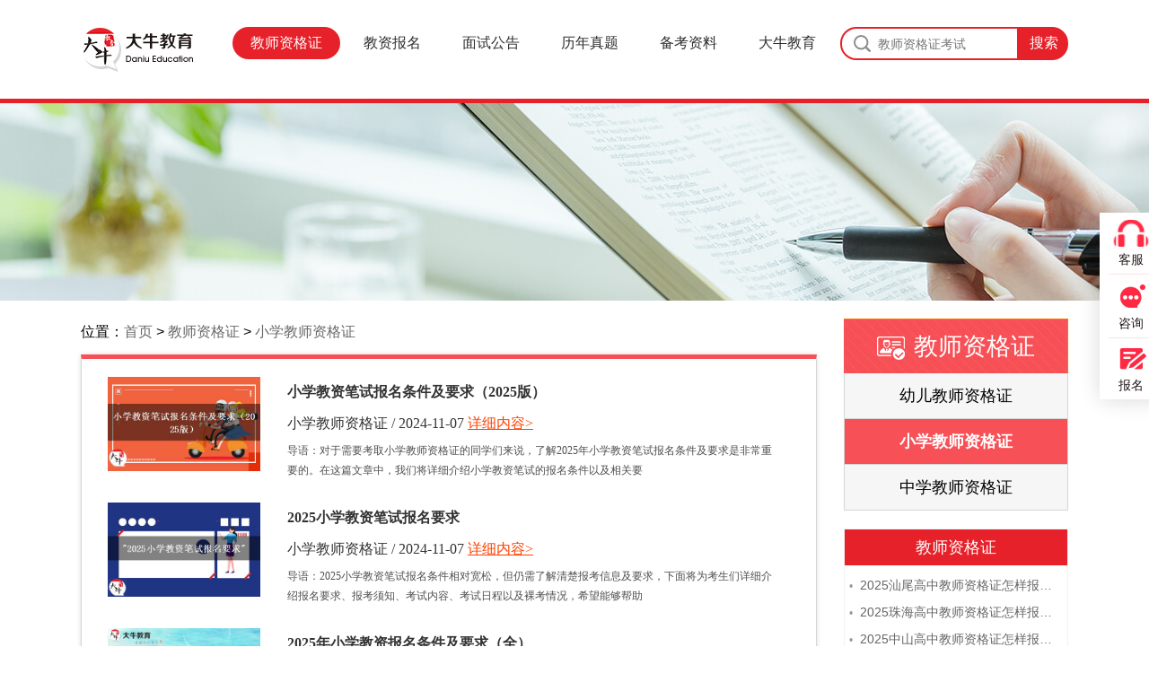

--- FILE ---
content_type: text/html; charset=utf-8
request_url: https://daniu.gd-jiaoyu.cn/jszgz/xxjsz/8
body_size: 9109
content:
<!DOCTYPE html PUBLIC "-//W3C//DTD XHTML 1.0 Transitional//EN" "http://www.w3.org/TR/xhtml1/DTD/xhtml1-transitional.dtd">
<html xmlns="http://www.w3.org/1999/xhtml">
<head>
    <meta content="text/html; charset=utf-8" http-equiv="Content-Type" />
    <meta http-equiv="X-UA-Compatible" content="IE=edge, chrome=1" />
    <meta name="renderer" content="webkit" />
    <meta http-equiv="Cache-Control" content="no-siteapp" />
    <meta http-equiv="Cache-Control" content="no-transform" />
    <title>小学教师资格证报名官网-报名条件-考试科目/时间-成绩查询-大牛教育</title>
    <meta name="keywords" content="小学教师资格考试报名条件,小学教师资格证报名条件,小学教师资格证报名官网入口,小学教师资格证考试科目" />
    <meta name="description" content="小学教师资格证栏目提供小学教师资格考试报名条件、报名官网入口、考试科目、考试时间、成绩查询、面试报名时间、面试报名入口、面试考试时间、面试流程、考试地点等信息。" />
    <meta name="bytedance-verification-code" content="yuJ88WRpFcFKAQXlNmt+" />
    <link rel="stylesheet" type="text/css" href="/templates/main/css/index.css" />
    <link rel="shortcut icon" href="/favicon.ico" />
    <link rel="canonical" href="http://daniu.gd-jiaoyu.cn/"/>
    <script type="text/javascript" src="https://resfiles.oss-cn-shenzhen.aliyuncs.com/cloudsite/js/csseo.js?id=129654&v=1"></script>
</head>
<body>
    
    <!--Header-->
    <script>
    var sUserAgent = navigator.userAgent.toLowerCase();
    var bIsIpad = sUserAgent.match(/ipad/i) == "ipad";
    var bIsIphoneOs = sUserAgent.match(/iphone os/i) == "iphone os";
    var bIsMidp = sUserAgent.match(/midp/i) == "midp";
    var bIsUc7 = sUserAgent.match(/rv:1.2.3.4/i) == "rv:1.2.3.4";
    var bIsUc = sUserAgent.match(/ucweb/i) == "ucweb";
    var bIsAndroid = sUserAgent.match(/android/i) == "android";
    var bIsCE = sUserAgent.match(/windows ce/i) == "windows ce";
    var bIsWM = sUserAgent.match(/windows mobile/i) == "windows mobile";
    if (bIsIpad || bIsIphoneOs || bIsMidp || bIsUc7 || bIsUc || bIsAndroid || bIsCE || bIsWM) {
        window.location.href = window.location.href.replace("//daniu.gd-jiaoyu.cn/", "//m.daniu.gd-jiaoyu.cn/");
    };
</script>
<div class="Header wa">
    <div class="width C pr">
        <a class="Logo" href="https://daniu.gd-jiaoyu.cn/" title="大牛教师资格证资讯网"><img alt="大牛教育教师资格证" src="/templates/main/images/logo.png"></a>
        <div class="search fr">
            <form id="searchForm" action="/search.html" method="get">
                <input id="keywords" name="keyword" class="input" type="text" placeholder="教师资格证考试" />
                <input class="submit" type="submit" value="搜索" />
            </form>
        </div>
        <div class="nav fr">
            <ul>
                <li class="on">
                    <a href="https://daniu.gd-jiaoyu.cn/jszgz/" target="_blank">教师资格证</a>
                    <ul>
                        <li><a href="https://daniu.gd-jiaoyu.cn/jszgz/yrjsz/" target="_blank">幼儿教师资格证</a></li>
                        <li><a href="https://daniu.gd-jiaoyu.cn/jszgz/xxjsz/" target="_blank">小学教师资格证</a></li>
                        <li><a href="https://daniu.gd-jiaoyu.cn/jszgz/zxjsz/" target="_blank">中学教师资格证</a></li>
                    </ul>
                </li>
                <li >
                    <a href="https://daniu.gd-jiaoyu.cn/bkzx/" target="_blank">教资报名</a>
                    <ul>
                        <li><a href="https://daniu.gd-jiaoyu.cn/bkzx/zgzxw/" target="_blank">报名条件</a></li>
                        <li><a href="https://daniu.gd-jiaoyu.cn/bkzx/zxgg/" target="_blank">报名时间</a></li>
                        <li><a href="https://daniu.gd-jiaoyu.cn/bkzx/jszx/" target="_blank">考试时间</a></li>
                        <li><a href="https://daniu.gd-jiaoyu.cn/bkzx/xlzx/" target="_blank">成绩查询</a></li>
                        <li><a href="https://daniu.gd-jiaoyu.cn/bkzx/zgrd/" target="_blank">资格认定</a></li>
                    </ul>
                </li>
                <li >
                    <a href="https://daniu.gd-jiaoyu.cn/msgg/" target="_blank">面试公告</a>
                    <ul>
                        <li><a href="https://daniu.gd-jiaoyu.cn/msgg/msbm/" target="_blank">面试报名</a></li>
                        <li><a href="https://daniu.gd-jiaoyu.cn/msgg/msks/" target="_blank">面试考试</a></li>
                        <li><a href="https://daniu.gd-jiaoyu.cn/msgg/mscj/" target="_blank">面试成绩</a></li>
                    </ul>
                </li>
                <li >
                    <a href="https://daniu.gd-jiaoyu.cn/lnst/" target="_blank">历年真题</a>
                    <ul>
                        <li><a href="https://daniu.gd-jiaoyu.cn/lnst/pthkszt/" target="_blank">普通话</a></li>
                    </ul>
                </li>
                 <li >
                    <a href="https://daniu.gd-jiaoyu.cn/bkzl/" target="_blank">备考资料</a>
                    <ul>
                        <li><a href="https://daniu.gd-jiaoyu.cn/bkzl/ghbj/" target="_blank">干货笔记</a></li>
                        <li><a href="https://daniu.gd-jiaoyu.cn/bkzl/msjq/" target="_blank">面试技巧</a></li>
                    </ul>
                </li>
                <li>
                    <a href="https://daniu.gd-jiaoyu.cn/gywm/" target="_blank">大牛教育</a>
                    <ul>
                        <li><a href="https://daniu.gd-jiaoyu.cn/gywm/sztd/" target="_blank">师资团队</a></li>
                        <li><a href="https://daniu.gd-jiaoyu.cn/gywm/xyfc/" target="_blank">学员风采</a></li>
                        <li><a href="https://daniu.gd-jiaoyu.cn/dnys/" target="_blank">大牛优势</a></li>
                        <li><a href="https://daniu.gd-jiaoyu.cn/zzzs/" target="_blank">资质证书</a></li>
                        <li><a href="https://daniu.gd-jiaoyu.cn/rmzs/" target="_blank">热门证书</a></li>
                        <li><a href="https://daniu.gd-jiaoyu.cn/rxlc/" target="_blank">入学流程</a></li>
                    </ul>
                </li>
            </ul>
        </div>
    </div>
</div>
    <!--SonBanner-->
    <div class="ad_bg"></div>
    <div class="wrapper width C" id="wrapper">
        <div class="wrapperLeft l">
            <div class="path">
                位置：<a href="https://daniu.gd-jiaoyu.cn/">首页</a> &gt; <a href="http://daniu.gd-jiaoyu.cn/jszgz/" target="_blank"><h1>教师资格证</h1></a> &gt; <a href="http://daniu.gd-jiaoyu.cn/jszgz/xxjsz/" target="_blank">小学教师资格证</a>
            </div>
            <div id="fwryh">
                
                <ul class="wrapperInner m C news pt10">
                    
                    <li class="l C">
                        <a target="_blank" class="newsPic" href="https://daniu.gd-jiaoyu.cn/jszgz/xxjsz/17753.html" title="小学教资笔试报名条件及要求（2025版）">
                            
                            <img alt="小学教资笔试报名条件及要求（2025版）" src="/upload/202411/07/202411071616108886.jpg" width="200" height="120" />
                            
                        </a>
                        <div class="r newRight">
                            <h3><a target="_blank" title="小学教资笔试报名条件及要求（2025版）" class="newsTitle l wa " href="https://daniu.gd-jiaoyu.cn/jszgz/xxjsz/17753.html">小学教资笔试报名条件及要求（2025版）</a></h3>
                            <a class="newsDate l wa">小学教师资格证 / 2024-11-07</a>
                            <span class="newsDesc l wa">导语：对于需要考取小学教师资格证的同学们来说，了解2025年小学教资笔试报名条件及要求是非常重要的。在这篇文章中，我们将详细介绍小学教资笔试的报名条件以及相关要</span>
                            <a target="_blank" class="newsLink l wa" title="小学教资笔试报名条件及要求（2025版）" href="https://daniu.gd-jiaoyu.cn/jszgz/xxjsz/17753.html">详细内容></a>
                        </div>
                    </li>
                    
                    <li class="l C">
                        <a target="_blank" class="newsPic" href="https://daniu.gd-jiaoyu.cn/jszgz/xxjsz/17752.html" title="2025小学教资笔试报名要求">
                            
                            <img alt="2025小学教资笔试报名要求" src="/upload/202411/07/202411071615531330.jpg" width="200" height="120" />
                            
                        </a>
                        <div class="r newRight">
                            <h3><a target="_blank" title="2025小学教资笔试报名要求" class="newsTitle l wa " href="https://daniu.gd-jiaoyu.cn/jszgz/xxjsz/17752.html">2025小学教资笔试报名要求</a></h3>
                            <a class="newsDate l wa">小学教师资格证 / 2024-11-07</a>
                            <span class="newsDesc l wa">导语：2025小学教资笔试报名条件相对宽松，但仍需了解清楚报考信息及要求，下面将为考生们详细介绍报名要求、报考须知、考试内容、考试日程以及裸考情况，希望能够帮助</span>
                            <a target="_blank" class="newsLink l wa" title="2025小学教资笔试报名要求" href="https://daniu.gd-jiaoyu.cn/jszgz/xxjsz/17752.html">详细内容></a>
                        </div>
                    </li>
                    
                    <li class="l C">
                        <a target="_blank" class="newsPic" href="https://daniu.gd-jiaoyu.cn/jszgz/xxjsz/17751.html" title="2025年小学教资报名条件及要求（全）">
                            
                            <img alt="2025年小学教资报名条件及要求（全）" src="/upload/202411/07/202411071615395390.jpg" width="200" height="120" />
                            
                        </a>
                        <div class="r newRight">
                            <h3><a target="_blank" title="2025年小学教资报名条件及要求（全）" class="newsTitle l wa " href="https://daniu.gd-jiaoyu.cn/jszgz/xxjsz/17751.html">2025年小学教资报名条件及要求（全）</a></h3>
                            <a class="newsDate l wa">小学教师资格证 / 2024-11-07</a>
                            <span class="newsDesc l wa">导语：2025年小学教育资格证考试将在近期举行，对于准备参加考试的同学来说，了解报名条件及要求是非常重要的。下面将详细介绍2025年小学教资报名条件及要求，希望</span>
                            <a target="_blank" class="newsLink l wa" title="2025年小学教资报名条件及要求（全）" href="https://daniu.gd-jiaoyu.cn/jszgz/xxjsz/17751.html">详细内容></a>
                        </div>
                    </li>
                    
                    <li class="l C">
                        <a target="_blank" class="newsPic" href="https://daniu.gd-jiaoyu.cn/jszgz/xxjsz/17750.html" title="2025小学教资笔试报名条件要求（新版）">
                            
                            <img alt="2025小学教资笔试报名条件要求（新版）" src="/upload/202411/07/202411071615257249.jpg" width="200" height="120" />
                            
                        </a>
                        <div class="r newRight">
                            <h3><a target="_blank" title="2025小学教资笔试报名条件要求（新版）" class="newsTitle l wa " href="https://daniu.gd-jiaoyu.cn/jszgz/xxjsz/17750.html">2025小学教资笔试报名条件要求（新版）</a></h3>
                            <a class="newsDate l wa">小学教师资格证 / 2024-11-07</a>
                            <span class="newsDesc l wa">作为即将参加2025小学教资笔试的同学，你有必要了解最新的报名条件要求，以便顺利报名并备考。本文将为你详细介绍2025小学教资笔试的报名条件及相关信息，希望能够</span>
                            <a target="_blank" class="newsLink l wa" title="2025小学教资笔试报名条件要求（新版）" href="https://daniu.gd-jiaoyu.cn/jszgz/xxjsz/17750.html">详细内容></a>
                        </div>
                    </li>
                    
                    <li class="l C">
                        <a target="_blank" class="newsPic" href="https://daniu.gd-jiaoyu.cn/jszgz/xxjsz/17749.html" title="2025年小学教资笔试报名条件是什么 怎么考">
                            
                            <img alt="2025年小学教资笔试报名条件是什么 怎么考" src="/upload/202411/07/202411071615131541.jpg" width="200" height="120" />
                            
                        </a>
                        <div class="r newRight">
                            <h3><a target="_blank" title="2025年小学教资笔试报名条件是什么 怎么考" class="newsTitle l wa " href="https://daniu.gd-jiaoyu.cn/jszgz/xxjsz/17749.html">2025年小学教资笔试报名条件是什么 怎么考</a></h3>
                            <a class="newsDate l wa">小学教师资格证 / 2024-11-07</a>
                            <span class="newsDesc l wa">一、2025年小学教资笔试报名条件2025年小学教资笔试报名条件相对宽松，但依然有一些基本要求需要符合：1. 学历条件：大专及以上学历，包括但不限于全日制、自考</span>
                            <a target="_blank" class="newsLink l wa" title="2025年小学教资笔试报名条件是什么 怎么考" href="https://daniu.gd-jiaoyu.cn/jszgz/xxjsz/17749.html">详细内容></a>
                        </div>
                    </li>
                    
                    <li class="l C">
                        <a target="_blank" class="newsPic" href="https://daniu.gd-jiaoyu.cn/jszgz/xxjsz/17748.html" title="小学教资报考条件2025年 附报考入口">
                            
                            <img alt="小学教资报考条件2025年 附报考入口" src="/upload/202411/07/202411071614572606.jpg" width="200" height="120" />
                            
                        </a>
                        <div class="r newRight">
                            <h3><a target="_blank" title="小学教资报考条件2025年 附报考入口" class="newsTitle l wa " href="https://daniu.gd-jiaoyu.cn/jszgz/xxjsz/17748.html">小学教资报考条件2025年 附报考入口</a></h3>
                            <a class="newsDate l wa">小学教师资格证 / 2024-11-07</a>
                            <span class="newsDesc l wa">随着教育行业的发展，越来越多的人选择报考教师资格证，为了让参加教资考试的同学们能够更详细地了解2025年小学教资报考条件以及相关信息，接下来将为大家介绍具体内容</span>
                            <a target="_blank" class="newsLink l wa" title="小学教资报考条件2025年 附报考入口" href="https://daniu.gd-jiaoyu.cn/jszgz/xxjsz/17748.html">详细内容></a>
                        </div>
                    </li>
                    
                    <li class="l C">
                        <a target="_blank" class="newsPic" href="https://daniu.gd-jiaoyu.cn/jszgz/xxjsz/17747.html" title="2025小学教资报名条件有哪些">
                            
                            <img alt="2025小学教资报名条件有哪些" src="/upload/202411/07/202411071614425662.jpg" width="200" height="120" />
                            
                        </a>
                        <div class="r newRight">
                            <h3><a target="_blank" title="2025小学教资报名条件有哪些" class="newsTitle l wa " href="https://daniu.gd-jiaoyu.cn/jszgz/xxjsz/17747.html">2025小学教资报名条件有哪些</a></h3>
                            <a class="newsDate l wa">小学教师资格证 / 2024-11-07</a>
                            <span class="newsDesc l wa">导语：2025年即将到来，对于需要考取小学教师资格证的同学们来说，了解报名条件是非常重要的。下面将详细介绍2025小学教资报名条件，让你提前了解清楚，有所准备。</span>
                            <a target="_blank" class="newsLink l wa" title="2025小学教资报名条件有哪些" href="https://daniu.gd-jiaoyu.cn/jszgz/xxjsz/17747.html">详细内容></a>
                        </div>
                    </li>
                    
                    <li class="l C">
                        <a target="_blank" class="newsPic" href="https://daniu.gd-jiaoyu.cn/jszgz/xxjsz/17746.html" title="2025非师范生考小学教资报名条件是什么">
                            
                            <img alt="2025非师范生考小学教资报名条件是什么" src="/upload/202411/07/202411071614203344.jpg" width="200" height="120" />
                            
                        </a>
                        <div class="r newRight">
                            <h3><a target="_blank" title="2025非师范生考小学教资报名条件是什么" class="newsTitle l wa " href="https://daniu.gd-jiaoyu.cn/jszgz/xxjsz/17746.html">2025非师范生考小学教资报名条件是什么</a></h3>
                            <a class="newsDate l wa">小学教师资格证 / 2024-11-07</a>
                            <span class="newsDesc l wa">导语：2025年是非师范生考小学教资的一个重要年份，有很多同学对于报考条件、考试内容、领证时间等方面都有疑问。本文将为大家详细解读2025非师范生考小学教资的报</span>
                            <a target="_blank" class="newsLink l wa" title="2025非师范生考小学教资报名条件是什么" href="https://daniu.gd-jiaoyu.cn/jszgz/xxjsz/17746.html">详细内容></a>
                        </div>
                    </li>
                    
                    <li class="l C">
                        <a target="_blank" class="newsPic" href="https://daniu.gd-jiaoyu.cn/jszgz/xxjsz/17745.html" title="2025小学教资报考条件要求（一览）">
                            
                            <img alt="2025小学教资报考条件要求（一览）" src="/upload/202411/07/202411071614075830.jpg" width="200" height="120" />
                            
                        </a>
                        <div class="r newRight">
                            <h3><a target="_blank" title="2025小学教资报考条件要求（一览）" class="newsTitle l wa " href="https://daniu.gd-jiaoyu.cn/jszgz/xxjsz/17745.html">2025小学教资报考条件要求（一览）</a></h3>
                            <a class="newsDate l wa">小学教师资格证 / 2024-11-07</a>
                            <span class="newsDesc l wa">导语：对于需要考取小学教师资格证的同学而言，了解报考条件十分重要。下面将为大家详细介绍2025年小学教资报考条件的要求，希望能帮助考生们更好地准备考试。一、小学</span>
                            <a target="_blank" class="newsLink l wa" title="2025小学教资报考条件要求（一览）" href="https://daniu.gd-jiaoyu.cn/jszgz/xxjsz/17745.html">详细内容></a>
                        </div>
                    </li>
                    
                    <li class="l C">
                        <a target="_blank" class="newsPic" href="https://daniu.gd-jiaoyu.cn/jszgz/xxjsz/17106.html" title="「答疑」考小学教师资格证考哪几门课？考哪些内容">
                            
                            <img alt="「答疑」考小学教师资格证考哪几门课？考哪些内容" src="/upload/20241022/20241022569804.png" width="200" height="120" />
                            
                        </a>
                        <div class="r newRight">
                            <h3><a target="_blank" title="「答疑」考小学教师资格证考哪几门课？考哪些内容" class="newsTitle l wa " href="https://daniu.gd-jiaoyu.cn/jszgz/xxjsz/17106.html">「答疑」考小学教师资格证考哪几门课？考哪些内容</a></h3>
                            <a class="newsDate l wa">小学教师资格证 / 2024-10-22</a>
                            <span class="newsDesc l wa">考小学教师资格证的同学们，了解考试科目和内容是备考的第一步。小学教师资格证的笔试主要包括《综合素质》和《教育教学知识与能力》两个科目。本文将详细介绍这两个科目的考察内容，以及备考建议和相关资源，帮助大家更好地准备考试。</span>
                            <a target="_blank" class="newsLink l wa" title="「答疑」考小学教师资格证考哪几门课？考哪些内容" href="https://daniu.gd-jiaoyu.cn/jszgz/xxjsz/17106.html">详细内容></a>
                        </div>
                    </li>
                    
                    <li class="l C">
                        <a target="_blank" class="newsPic" href="https://daniu.gd-jiaoyu.cn/jszgz/xxjsz/17105.html" title="「答疑」2025年考小学教师资格证考哪几门课程">
                            
                            <img alt="「答疑」2025年考小学教师资格证考哪几门课程" src="/upload/20241022/20241022108803.png" width="200" height="120" />
                            
                        </a>
                        <div class="r newRight">
                            <h3><a target="_blank" title="「答疑」2025年考小学教师资格证考哪几门课程" class="newsTitle l wa " href="https://daniu.gd-jiaoyu.cn/jszgz/xxjsz/17105.html">「答疑」2025年考小学教师资格证考哪几门课程</a></h3>
                            <a class="newsDate l wa">小学教师资格证 / 2024-10-22</a>
                            <span class="newsDesc l wa">2025年考小学教师资格证的同学们，面对即将到来的考试，了解考试科目及内容是备考的第一步。本文将详细介绍2025年小学教师资格证的考试科目、内容以及备考建议，帮助大家更好地准备考试。</span>
                            <a target="_blank" class="newsLink l wa" title="「答疑」2025年考小学教师资格证考哪几门课程" href="https://daniu.gd-jiaoyu.cn/jszgz/xxjsz/17105.html">详细内容></a>
                        </div>
                    </li>
                    
                    <li class="l C">
                        <a target="_blank" class="newsPic" href="https://daniu.gd-jiaoyu.cn/jszgz/xxjsz/17104.html" title="「详解」25年考小学教师资格证考哪几门科目（详解）">
                            
                            <img alt="「详解」25年考小学教师资格证考哪几门科目（详解）" src="/upload/20241022/20241022344802.png" width="200" height="120" />
                            
                        </a>
                        <div class="r newRight">
                            <h3><a target="_blank" title="「详解」25年考小学教师资格证考哪几门科目（详解）" class="newsTitle l wa " href="https://daniu.gd-jiaoyu.cn/jszgz/xxjsz/17104.html">「详解」25年考小学教师资格证考哪几门科目（详解）</a></h3>
                            <a class="newsDate l wa">小学教师资格证 / 2024-10-22</a>
                            <span class="newsDesc l wa">在2025年，考取小学教师资格证的同学们需要了解考试的科目及其内容，以便更好地进行备考。本文将详细介绍2025年小学教师资格证考试的科目、内容以及备考建议，帮助大家顺利通过考试。</span>
                            <a target="_blank" class="newsLink l wa" title="「详解」25年考小学教师资格证考哪几门科目（详解）" href="https://daniu.gd-jiaoyu.cn/jszgz/xxjsz/17104.html">详细内容></a>
                        </div>
                    </li>
                    
                    <li class="l C">
                        <a target="_blank" class="newsPic" href="https://daniu.gd-jiaoyu.cn/jszgz/xxjsz/17103.html" title="「答疑」25年考小学教师资格证考几门课">
                            
                            <img alt="「答疑」25年考小学教师资格证考几门课" src="/upload/20241022/20241022663801.png" width="200" height="120" />
                            
                        </a>
                        <div class="r newRight">
                            <h3><a target="_blank" title="「答疑」25年考小学教师资格证考几门课" class="newsTitle l wa " href="https://daniu.gd-jiaoyu.cn/jszgz/xxjsz/17103.html">「答疑」25年考小学教师资格证考几门课</a></h3>
                            <a class="newsDate l wa">小学教师资格证 / 2024-10-22</a>
                            <span class="newsDesc l wa">在2025年，考小学教师资格证的同学们需要了解考试的科目及内容，以便更好地进行备考。小学教师资格证的笔试主要包括两门科目：《综合素质》和《教育教学知识与能力》。以下将详细介绍这两门科目的具体内容、考试要求以及相关的备考建议。</span>
                            <a target="_blank" class="newsLink l wa" title="「答疑」25年考小学教师资格证考几门课" href="https://daniu.gd-jiaoyu.cn/jszgz/xxjsz/17103.html">详细内容></a>
                        </div>
                    </li>
                    
                    <li class="l C">
                        <a target="_blank" class="newsPic" href="https://daniu.gd-jiaoyu.cn/jszgz/xxjsz/17102.html" title="「答疑」2025年小学教师资格考哪几门！考纲考啥！">
                            
                            <img alt="「答疑」2025年小学教师资格考哪几门！考纲考啥！" src="/upload/20241022/20241022240800.png" width="200" height="120" />
                            
                        </a>
                        <div class="r newRight">
                            <h3><a target="_blank" title="「答疑」2025年小学教师资格考哪几门！考纲考啥！" class="newsTitle l wa " href="https://daniu.gd-jiaoyu.cn/jszgz/xxjsz/17102.html">「答疑」2025年小学教师资格考哪几门！考纲考啥！</a></h3>
                            <a class="newsDate l wa">小学教师资格证 / 2024-10-22</a>
                            <span class="newsDesc l wa">2025年小学教师资格考试将为考生提供清晰的科目和内容要求，帮助大家更好地备考。本文将详细介绍考试科目、考纲内容、备考建议以及相关的时间安排，助力同学们顺利通过考试。</span>
                            <a target="_blank" class="newsLink l wa" title="「答疑」2025年小学教师资格考哪几门！考纲考啥！" href="https://daniu.gd-jiaoyu.cn/jszgz/xxjsz/17102.html">详细内容></a>
                        </div>
                    </li>
                    
                    <li class="l C">
                        <a target="_blank" class="newsPic" href="https://daniu.gd-jiaoyu.cn/jszgz/xxjsz/17101.html" title="「答疑」2025年小学教师资格证报考哪几门（大纲解读）">
                            
                            <img alt="「答疑」2025年小学教师资格证报考哪几门（大纲解读）" src="/upload/20241022/20241022236799.png" width="200" height="120" />
                            
                        </a>
                        <div class="r newRight">
                            <h3><a target="_blank" title="「答疑」2025年小学教师资格证报考哪几门（大纲解读）" class="newsTitle l wa " href="https://daniu.gd-jiaoyu.cn/jszgz/xxjsz/17101.html">「答疑」2025年小学教师资格证报考哪几门（大纲解读）</a></h3>
                            <a class="newsDate l wa">小学教师资格证 / 2024-10-22</a>
                            <span class="newsDesc l wa">2025年小学教师资格证考试将为考生提供清晰的科目和内容要求，帮助他们更好地备考。本文将详细解读考试科目、内容、分数要求以及备考策略，助力考生顺利通过考试。</span>
                            <a target="_blank" class="newsLink l wa" title="「答疑」2025年小学教师资格证报考哪几门（大纲解读）" href="https://daniu.gd-jiaoyu.cn/jszgz/xxjsz/17101.html">详细内容></a>
                        </div>
                    </li>
                    
                </ul>
                <div class="lmlpage">
                    <span>共2166记录</span> <a href="/jszgz/xxjsz/7">«上一页</a> <a href="/jszgz/xxjsz/1">1</a><span>...</span>
<a href="/jszgz/xxjsz/4">4</a> <a href="/jszgz/xxjsz/5">5</a> <a href="/jszgz/xxjsz/6">6</a> <a href="/jszgz/xxjsz/7">7</a> <span class="current">8</span> <a href="/jszgz/xxjsz/9">9</a> <a href="/jszgz/xxjsz/10">10</a> <a href="/jszgz/xxjsz/11">11</a> <span>...</span> <a href="/jszgz/xxjsz/145">145</a> <a href="/jszgz/xxjsz/9">下一页»</a>
                    <input type="text" value="1" onkeyup="value=value.replace(/[^\d]/g,'')" id="gotoindex" /><button type="button" id="gotourlbtn">GO</button>
                </div>
                
            </div>
        </div>
        <div class="wrapperRight r pr" id="wrapperRight">
    <ul class="C" id="fixbox">
        
        <li id="rightTitle"><img src="/templates/main/images/jsz.png" />教师资格证 </li>
        
        <li class="wa l rightItemLi pr ItemUnHovered ">
            <a class="rightItemA" href="https://daniu.gd-jiaoyu.cn/jszgz/yrjsz/" target="_blank">幼儿教师资格证</a>
            <div class="dnRightItem pa">
                
                <a class="rightItemA" href="https://daniu.gd-jiaoyu.cn/jszgz/yrjsz/" target="_blank">幼儿教师资格证</a>
            </div>
        </li>
        
        <li class="wa l rightItemLi pr ItemUnHovered onact">
            <a class="rightItemA" href="https://daniu.gd-jiaoyu.cn/jszgz/xxjsz/" target="_blank">小学教师资格证</a>
            <div class="dnRightItem pa">
                
                <a class="rightItemA" href="https://daniu.gd-jiaoyu.cn/jszgz/xxjsz/" target="_blank">小学教师资格证</a>
            </div>
        </li>
        
        <li class="wa l rightItemLi pr ItemUnHovered ">
            <a class="rightItemA" href="https://daniu.gd-jiaoyu.cn/jszgz/zxjsz/" target="_blank">中学教师资格证</a>
            <div class="dnRightItem pa">
                
                <a class="rightItemA" href="https://daniu.gd-jiaoyu.cn/jszgz/zxjsz/" target="_blank">中学教师资格证</a>
            </div>
        </li>
        
    </ul>
    <div id="ccg">
        <div class="contactBox">
            <div class="zgzbox">
                
                <a href="https://daniu.gd-jiaoyu.cn/jszgz/" target="_blank"><h2>教师资格证</h2></a>
                <ul class="kuaisucx">
                    
                    <li><a title="2025汕尾高中教师资格证怎样报名 附流程" href="https://daniu.gd-jiaoyu.cn/jszgz/zxjsz/19993.html" target="_blank"><font>•</font>2025汕尾高中教师资格证怎样报名 附流程</a><span>2025-05-23</span></li>
                    
                    <li><a title="2025珠海高中教师资格证怎样报名 附流程" href="https://daniu.gd-jiaoyu.cn/jszgz/zxjsz/19992.html" target="_blank"><font>•</font>2025珠海高中教师资格证怎样报名 附流程</a><span>2025-05-23</span></li>
                    
                    <li><a title="2025中山高中教师资格证怎样报名 附流程" href="https://daniu.gd-jiaoyu.cn/jszgz/zxjsz/19991.html" target="_blank"><font>•</font>2025中山高中教师资格证怎样报名 附流程</a><span>2025-05-23</span></li>
                    
                    <li><a title="2025肇庆高中教师资格证怎样报名 附流程" href="https://daniu.gd-jiaoyu.cn/jszgz/zxjsz/19990.html" target="_blank"><font>•</font>2025肇庆高中教师资格证怎样报名 附流程</a><span>2025-05-23</span></li>
                    
                    <li><a title="2025湛江高中教师资格证怎样报名 附流程" href="https://daniu.gd-jiaoyu.cn/jszgz/zxjsz/19989.html" target="_blank"><font>•</font>2025湛江高中教师资格证怎样报名 附流程</a><span>2025-05-23</span></li>
                    
                    <li><a title="2025云浮高中教师资格证怎样报名 附流程" href="https://daniu.gd-jiaoyu.cn/jszgz/zxjsz/19988.html" target="_blank"><font>•</font>2025云浮高中教师资格证怎样报名 附流程</a><span>2025-05-23</span></li>
                    
                    <li><a title="2025阳江高中教师资格证怎样报名 附流程" href="https://daniu.gd-jiaoyu.cn/jszgz/zxjsz/19987.html" target="_blank"><font>•</font>2025阳江高中教师资格证怎样报名 附流程</a><span>2025-05-23</span></li>
                    
                    <li><a title="2025深圳高中教师资格证怎样报名 附流程" href="https://daniu.gd-jiaoyu.cn/jszgz/zxjsz/19986.html" target="_blank"><font>•</font>2025深圳高中教师资格证怎样报名 附流程</a><span>2025-05-23</span></li>
                    
                </ul>
            </div>
            <div class="zgzbox">
                
                <a href="https://daniu.gd-jiaoyu.cn/bkzx/" target="_blank"><h2>教资报名</h2></a>
                <ul class="kuaisucx">
                    
                    <li><a title="定了！云南2026年全年教师资格证考试日程大公开！" href="https://daniu.gd-jiaoyu.cn/bkzx/zxgg/20089.html" target="_blank"><font>•</font>定了！云南2026年全年教师资格证考试日程大公开！</a><span>2025-11-27</span></li>
                    
                    <li><a title="2025下广东教师资格面试考试时间及科目内容（怎么考）" href="https://daniu.gd-jiaoyu.cn/bkzx/zxgg/20088.html" target="_blank"><font>•</font>2025下广东教师资格面试考试时间及科目内容（怎么考）</a><span>2025-11-27</span></li>
                    
                    <li><a title="年龄限制多大？江苏35岁考教师资格证晚吗？" href="https://daniu.gd-jiaoyu.cn/bkzx/zgzxw/20086.html" target="_blank"><font>•</font>年龄限制多大？江苏35岁考教师资格证晚吗？</a><span>2025-11-27</span></li>
                    
                    <li><a title="26上广东教师资格证笔试定在3月7日！附考试指南" href="https://daniu.gd-jiaoyu.cn/bkzx/jszx/20085.html" target="_blank"><font>•</font>26上广东教师资格证笔试定在3月7日！附考试指南</a><span>2025-11-27</span></li>
                    
                    <li><a title="中小学教师资格证成绩于11月7日10点查！" href="https://daniu.gd-jiaoyu.cn/bkzx/xlzx/20084.html" target="_blank"><font>•</font>中小学教师资格证成绩于11月7日10点查！</a><span>2025-10-10</span></li>
                    
                    <li><a title="2026上半年全国教资笔试时间定档！" href="https://daniu.gd-jiaoyu.cn/bkzx/zxgg/20049.html" target="_blank"><font>•</font>2026上半年全国教资笔试时间定档！</a><span>2025-08-20</span></li>
                    
                    <li><a title="2026上半年教资3月几号笔试？几点开考" href="https://daniu.gd-jiaoyu.cn/bkzx/zxgg/20048.html" target="_blank"><font>•</font>2026上半年教资3月几号笔试？几点开考</a><span>2025-08-20</span></li>
                    
                    <li><a title="26上半年教资笔试时间是多少？具体安排表一览" href="https://daniu.gd-jiaoyu.cn/bkzx/zxgg/20047.html" target="_blank"><font>•</font>26上半年教资笔试时间是多少？具体安排表一览</a><span>2025-08-20</span></li>
                    
                </ul>
            </div>
            <div class="zgzbox">
                
                <a href="https://daniu.gd-jiaoyu.cn/bkzl/" target="_blank"><h2>备考资料</h2></a>
                <ul class="kuaisucx">
                    
                    <li><a title="23下半年初中教师资格证考试该怎么复习？" href="https://daniu.gd-jiaoyu.cn/bkzl/ghbj/12373.html" target="_blank"><font>•</font>23下半年初中教师资格证考试该怎么复习？</a><span>2023-06-16</span></li>
                    
                    <li><a title="教师资格证笔试没有一次性全通过下次需要重新报考吗？" href="https://daniu.gd-jiaoyu.cn/bkzl/ghbj/11611.html" target="_blank"><font>•</font>教师资格证笔试没有一次性全通过下次需要重新报考吗？</a><span>2023-05-22</span></li>
                    
                    <li><a title="宝妈报考2023下半年教师资格证需要报班备考吗？" href="https://daniu.gd-jiaoyu.cn/bkzl/ghbj/11605.html" target="_blank"><font>•</font>宝妈报考2023下半年教师资格证需要报班备考吗？</a><span>2023-05-22</span></li>
                    
                    <li><a title="小白怎么备考2023下半年初中教师资格证笔试？" href="https://daniu.gd-jiaoyu.cn/bkzl/ghbj/11571.html" target="_blank"><font>•</font>小白怎么备考2023下半年初中教师资格证笔试？</a><span>2023-05-20</span></li>
                    
                    <li><a title="2023中小学教师资格证面试考试注意事项" href="https://daniu.gd-jiaoyu.cn/bkzl/msjq/11069.html" target="_blank"><font>•</font>2023中小学教师资格证面试考试注意事项</a><span>2023-05-10</span></li>
                    
                </ul>
            </div>
        </div>
    </div>
</div>

    </div>
    <!--Footer-->
    <!--Footer-->
<script type="text/javascript" src="/templates/main/js/jquery.min.js"></script>
<div class="Footer wa">
    <ul class="footerInner width C pr">
        <li class="footerPart l">
            <span class="footerTitle wa">
                <span>关于我们</span>
                <span class="en">/ About us</span>
            </span>
            <div class="footerContent wa">广州市大牛职业培训学校，隶属于广州天资教育集团，集团从2009年开始学历教育，总部位于广州天河区五山路华南理工大学国家科技园。广州市大牛职业培训学校是天资教育集团旗下唯一一所职业培训学校。目前学校开设课程有教师资格证、人力管理师、心理咨询师、会计从业资格证等不同的课程。</div>
            <div class="copyright C ptb10">
                <span class="l"><p><p>Copyright &copy; 2003-2021 大牛教育  <a href="http://beian.miit.gov.cn" rel="external nofollow" target="_blank">粤ICP备18016435号-3</a>   <br>此网站信息最终解释权属于广州天资教育科技有限公司</p></p></span>
            </div>
        </li>
        <script src="/templates/main/js/dn_gd_form_html.js" charset="utf-8"></script>
    </ul>
</div>
<script type="text/javascript" src="/templates/main/js/public.js"></script>
<script>
var _hmt = _hmt || [];
(function() {
  var hm = document.createElement("script");
  hm.src = "https://hm.baidu.com/hm.js?b76a9c9af7107bc64588d6a94b4b11dd";
  var s = document.getElementsByTagName("script")[0]; 
  s.parentNode.insertBefore(hm, s);
})();
</script>
<script>
    (function () {
        var bp = document.createElement('script');
        bp.src = 'http://push.zhanzhang.baidu.com/push.js';
        var s = document.getElementsByTagName("script")[0];
        s.parentNode.insertBefore(bp, s);
    })();
</script>
<script>
    //次数, 距离, 持续时间
    jQuery.fn.shake = function (intShakes, intDistance, intDuration, isrelative) {
        this.each(function () {
            var jqNode = $(this);
            if (isrelative) { jqNode.css({ position: 'relative' }); }
            for (var x = 1; x <= intShakes; x++) {
                jqNode.animate({ right: (intDistance * -1) }, (((intDuration / intShakes) / 4)))
                    .animate({ right: intDistance }, ((intDuration / intShakes) / 2))
                    .animate({ right: 0 }, (((intDuration / intShakes) / 4)));
            }
        });
        return this;
    }
    setInterval(function () {
        $(".zixun_btn").shake(2, 7, 500, true);
    }, 15000);

</script>
<script type="text/javascript" src="/templates/main/js/zx.js"></script>
<script src="https://robotres.daniujiaoyu.com/js/res.js?bid=zgc1003&time=3000&formname=service"></script>
    <script type="text/javascript" src="/templates/main/js/rescroll.js"></script>
    <script type="text/javascript">
        $(function () {
            var currpage = $(".current").text();
            if (currpage == "") {
                $(".lmlpage").empty();
            }
            $("#gotoindex").val(currpage);
            $("#gotourlbtn").click(function () {
                var url = window.location.href
                var lastindex = url.lastIndexOf("/") + 1
                var index = 1;
                if (url > lastindex) { index = url.substring(lastindex) }
                url = url.substring(0, lastindex);
                var pageindex = $("#gotoindex").val();
                var gotourl = url + pageindex;
                window.location.href = gotourl;
            });
        });
    </script>
</body>
</html>

--- FILE ---
content_type: text/css
request_url: https://daniu.gd-jiaoyu.cn/templates/main/css/index.css
body_size: 20599
content:
/*Public*/
body{text-align:center}
body, div, dl, dt, dd, ul, ol, li, h1, h2, h3, h4, h5, h6, pre, form, fieldset, input, textarea, p, blockquote, th, td { padding: 0; margin: 0; font-family: Microsoft YaHei, Arial; }
#fwryh *{ font-family:Microsoft YaHei;}
fieldset, img { border: 0; }
address, caption, cite, code, dfn, em, th, var { font-weight: normal; font-style: normal; }
ol, ul { list-style: none; }
caption, th { text-align: left; }
h1, h2, h3, h4, h5, h6 { font-weight: normal; font-size: 100%; }
q:before, q:after { content: ''; }
abbr, acronym { border: 0; }
:focus { outline: 0; }
ins { text-decoration: none; }
del { text-decoration: line-through; }
.ofh { overflow: hidden; }
.m { margin: 0 auto; }
.mt10 { margin-top:10px }
.mt15 { margin-top:15px }
.mt20 { margin:20px auto 0 auto; }
.mt25 { margin:25px auto 0 auto; }
.mt30 { margin:30px auto 0 auto; }
.mt35 { margin:35px auto 0 auto; }
.mt40 { margin:40px auto 0 auto; }
.pt10 { padding-top: 10px; }
.pt20 { margin-top: 20px;}
.ptb10 { padding: 10px 0; }
.width { width: 1100px; margin: 0 auto;text-align:left}
.wa { width: 100%; }
.wh { width: 50%; }
.hh { height: 50%; }
.w70 { width: 70%; }
.w90 { width: 90%; }
.f9 { font-size: 12px; }
.f11 { font-size: 14px; }
.f34 { font-size: 34px; }
.i { font-style: italic; }
.b { font-weight: bold; }
.tac { text-align: center; }
.tal { text-align: left; }
.tar { text-align: right; }
.z_1 { z-index: 1; }
.z_2 { z-index: 2; }
.z_3 { z-index: 3; }
.pa { position: absolute; }
.pr { position: relative; }
.dn { display: none; }
.db { display: block; }
.l { float: left; }
.r { float: right; }
.c { clear: both; }
.C:before, .C:after { content: "."; display: block; height: 0; visibility: hidden; }
.C:after { clear: both; }
.C { zoom: 1; }
a {text-decoration:none;color:#696969;}
a:hover { text-decoration: none; }
a img { border: none; }
.r0 { right: 0; }
.l0 { left: 0; }
.b0 { bottom: 0; }
.cp { cursor: pointer; }
.fl{float:left;}
.fr{float:right;}
#hovered { background: #ffa302; color: #fff;}
/*Header*/
.Logo {float:left}
.Logo img{ }
.Header{z-index: 4;text-align:center;border-bottom:5px solid #e62129;padding:30px 0}
.nav{ width:680px; height:36px; line-height:36px;z-index:100;}
.nav li{height:60px; float: left; text-align: center;position:relative;padding:0 3px;}
.nav li a { height:36px;display:inline-block;padding:0 20px; font-size:16px;border-radius:30px;-moz-border-radius:30px;-webkit-border-radius:30px;color:#2f2f2f}
.nav li.on > a,.nav li > a:hover {background:#e62129;color:#fff; }
.nav li ul{position:absolute;background:#fff;box-shadow:1px 0 5px #ddd;-o-box-shadow:1px 0 5px #ddd;-webkit-box-shadow:1px 0 5px #ddd;-moz-box-shadow:1px 0 5px #ddd;border-radius:10px;-moz-border-radius:10px;-webkit-border-radius:10px;top:50px;display:none;width:105%;text-align:center;z-index:9999;left:-3%}
.nav li ul li{padding:0;height:auto;float:none;}
.nav li ul li a{border-bottom:1px solid #ebebeb;border-radius:0;-moz-border-radius:0;-webkit-border-radius:0;padding:0;line-height:50px;height:50px}
.nav li ul li:last-child a{border-bottom:none;}
.nav li ul li a:hover{background:none;color:#e62129;}
.subMenu { width: 858px; height: 0; background: #f3f3f3; position: absolute; left: 0; top: 40px; overflow: hidden; z-index:1000;}
.subMenu li, .subMenu a { width: 200px; height: 30px; line-height:30px; text-align: center; float: left; }
.subMenu a{ background:url(../images/navDemo.jpg) 0 0; margin-top:10px;}
#navBottom{ width:860px; height:57px; position:absolute; top:40px; left:0; background:none;}
#navBottom img{ width:780px; height:57px;}
.navPart1{width:200px; height:160px; padding:20px;}
.navPart1 span{float:left; margin-top:10px;}
.newslists .navPart1{width:420px;padding-right:10px;}
.newslists .navPart1 a{margin-right:10px}
.navPart2{width:355px;height:160px;padding:20px;}
.newslists .navPart2{width:150px;}
.navPart2CnTitle{ font-size:12px; float:left; width:100%;}
.navPart2Desc{ font-size:12px; color:#a9a9a9 ; float:left; line-height:20px; text-align:left;width:100%;}
.navPart3{width:200px;height:160px; background:red; margin-top:20px; }
.navPart3 img{width:200px;height:160px;}
.idx_submit,.idx_name,.idx_email,.idx_phone,.float_r a,.bannerLeftBar,.bannerRightBar,.bannerButton A,.PartFour .partFourImg,.Features DT,#returnTop{background-image: url(../images/big_bg.png);background-repeat:no-repeat;}
.banner{width:692px;height:340px;overflow:hidden}
/*Footer*/
.Footer { background:#181818; border-top: 3px solid #ff7700; padding-top: 20px; overflow: hidden;padding-bottom:50px;margin-top:30px}
.footerPart { width:670px; }
.footerPart2 { width: 330px; margin:0 0 0 30px; }
.footerPart.r{width:355px}
.footerContent {color: #ebe9e9; font-size: 14px; text-indent: 2em; margin:15px 0; line-height:25px; }
.footerTitle{color:#fff; height: 30px; line-height: 30px;font-size:19px;background:url(../images/under_line.png) no-repeat left bottom;padding-bottom:18px;display:block}
.footerTitle span.l{ margin-right:5px;_margin-right:2px; display:inline-block;}
.footerContent span {cursor: pointer;display: block;line-height: 30px;color:#979797;}
.footerContent span.l{text-indent:0; overflow:hidden; width:245px; height:30px;*width:240px;_width:240px;}
.footerContent span.r{text-indent:0; width:68px; overflow:hidden; }
.footerContent li{height:30px;}
.copyright {color:#fff;font-size:14px; line-height:24px;padding-top:15px;background:url(../images/under_line.png) no-repeat left top;margin-top:30px}
.copyright a{color:#fff}
.gotoTop{right:10%;z-index:10000; width:58px; height:58px; visibility:hidden;  cursor:pointer;_display:none}
.en{color:#ff4000;display:inline-block;}
.footShowMore{ font-size:11px;width:30px;color:#979797; display:inline-block}
.footShowMore:hover{ color:#ff4000}
.idx_name , .idx_email , .idx_phone,.footerContent .txtCode,.idQQ{width:350px; margin-top:13px; float:left; height:39px; border:1px solid #fff;background-color:#181818; text-indent:40px; color:#fff; line-height:39px;border-radius:5px}
.idx_youWant {background:#181818;border:1px solid #fff;color:#fff;float:left;height:55px;margin-top:13px;text-indent:10px;width: 275px;border-radius:5px;-moz-border-radius:5px;-webkit-border-radius:5px;line-height:25px;font-size:14px}
.idx_submit{width:100%; height:40px; margin-top:13px;color:#fff;cursor:pointer;background:#ed2815;text-align:center;line-height:40px;border:none;border-radius:5px;-moz-border-radius:5px;-webkit-border-radius:5px;}
.idx_name{background:url(../images/lx_name.png) no-repeat 10px center;}
.idx_email{background:url(../images/lx_email.png) no-repeat 10px center;}
.idx_phone{background:url(../images/lx_tel.png) no-repeat 10px center;}
.idQQ{width:180px;background:url(../images/lx_email.png) no-repeat 10px center;}
.footerContent.container{margin-top:7px}
.footerContent .txtCode{background:#181818;width:97px;text-indent: 20px;height:25px; line-height:25px;}
.footerContent #feedback_form img{margin-top:14px;height: 38px;width: 75px;}
#bdshare { line-height: 13px; }
/*Tags*/
.topTag { width: 100px; height: 30px; line-height: 30px; text-align: center; position: absolute; left: 0; top: 0; color: #fff; z-index:100; }
.info_next{ background:#e5e5e5; width:40%; text-align:center; margin-top:30px; cursor:pointer; padding:5px}
.info_next a{ color:#ff4000;display: inline-block;float: right;text-align: left;width: 80%;}
.info_next:hover{background:#EC054B;color:#fff;}
.info_next:hover a{color:#fff;}
/*home product show*/
.index_pro_container{width:1022px; margin:0 auto; position:relative; }
.index_pro_wrap{ width:1022px; float:left; position:relative;}
.index_pro_wrap li{position:relative; float:left;width:320px; height:198px;  display:block; margin:10px 20px 10px 0;cursor:pointer;*mrgin-right:10px;_margin-right:10px}
.index_pro_img{ overflow:hidden; position:relative; width:320px; height:160px; display:block;}
.index_pro_img img{ width:320px;}
.index_pro_ally{width:88px; height:116px; position:absolute; bottom:-44px; left:0; }
.index_pro_date{ height:72px; width:72px; float:left; background:#EC054B; visibility:hidden}
.index_pro_amplify{ width:44px; height:44px; float:left;background:#EC054B}
.index_pro_link{ width:44px; height:44px; background:#EC054B; float:left;}
.index_pro_name{ height:38px; display:block; width:100%;}
.index_pro_name_prefix{  width:38px; height:38px; float:left}
.index_pro_name_content{ display:inline-block;_zoom:1;*display:inline; float:left; background:#7C8187; width:282px; height:38px; color:#fff; line-height:38px;text-align:center;}
.index_pro_desc{ display:none;height:0px; width:300px; text-align:center; overflow:hidden; background:#fff; font-size:12px; color:#000;  line-height:20px; padding:10px; overflow:hidden;}
.cf{clear:both; width:0; height:0;}
#index_pro_inner{ position:absolute; z-index:99; left:-15px; top:-15px; width:320px; height:320px; background:#ff7700; padding:15px;}
.index_pro_link{background:url(../images/bg_product_show_2.gif) 0 0}
.index_pro_link:hover{background:url(../images/bg_product_show_2.gif) 0 -88px}
.index_pro_name_prefix{background:url(../images/bg_product_show_2.gif) 0 -50px}
.index_pro_name_content a{color:#fff;font-size:14px;}
.search{float:right;display: inline;float: right;height:47px;width:254px;}
#keywords {border: 0 none;background:url(../images/search.png) no-repeat 13px center;color:#999;display: inline;float:left;width:195px;height:33px;font-size:14px;text-indent:40px;border:2px solid #e62129;border-bottom-left-radius:30px;border-top-left-radius:30px;}
.search .submit {border:none;cursor: pointer;float: right; height:37px;overflow: hidden;width:55px;background:#e62129;font-size:16px;color:#fff;border-bottom-right-radius:30px;border-top-right-radius:30px;}
.notice{position:fixed;left:0;bottom:0;z-index:999}
.red{color:red;}
.newRight .red{color:red;}
.weight{font-weight:bold;}
.newRight .weight{font-weight:bold;}
.float_r{position:fixed;right:185px;bottom:115px;z-index:999;width:35px;height:35px;}
.float_r a{width:35px;height:35px;display:block;background-position:-682px 0;}
.float_r a:hover{background-position:-682px -40px;}
.float_r .nei{position:relative;}
.float_r .nei img{display:none;position:absolute;left:-175px;top:-135px}
.float{position:fixed;bottom:0;z-index:999999;background:url(../images/float_b.png) no-repeat center;height:50px;width:100%;}
.hui{filter:alpha(opacity=50);-moz-opacity:0.5;-khtml-opacity: 0.5;opacity: 0.5;background:#ddd;width:100%;height:50px;z-index:9999999;position:absolute;bottom:0;}
.float .container{width:1120px;position: relative;margin:0 auto}
.float .container img{position: absolute;left:0}
.float .container input{position: absolute;height:20px;padding:0;top:20px;border:none}
#txtUserName2{left: 292px;width: 100px;}
#txtUserTel2{left: 475px;width: 100px;}
#txtContent2{right: 310px;width: 135px;}
#txtCode2{right: 133px; width: 80px;}
#btnSubmit2{right: 15px;width: 106px;height: 20px;background: none;cursor: pointer;}
.float .container .vcode{height: 20px;position: absolute;right: 225px;top: 10px;width: 50px;}

.NewsAndCommnet {margin: 30px auto}
.Products {margin: 30px auto}
.Features {margin: 30px auto;position:relative}
.PartFour {margin: 30px auto}
.Cooperate {margin: 30px auto}
.links {margin: 30px auto 0;background:#efefef;border-top:5px solid #e6e3e3;padding:0 22px 30px}
.indexTitle{line-height:55px; height:55px; width:100%; margin-bottom:15px;border-bottom:1px solid #ccc;}
.indexTitle span{border-bottom:2px solid #f6413f;display:inline-block;padding:0 5px;font-size:22px;color:#000}
.bAS {z-index: 1; position: relative; margin: 0px auto; width: 95%; height: 300px; overflow: hidden}
.Banner{z-index:3;position:relative;height:675px;overflow: hidden}
.overflow{overflow:hidden}
.index_1{padding-top:7px}
.gonggao{width:380px;border:1px solid #DCDCDC;border-top:2px solid #DCDCDC;position:relative}
h4.title{line-height:30px;color:#f6413f;font-size:22px;text-indent:45px;}
h4.title a{color:#333;font-size:14px;float:right;}
.zgz_list.zl h4.title a{margin-right:50px}
h4.tit_1{background:url(../images/gg_tit_bg.png) no-repeat center;position:absolute;top:-7px;left:0;height:48px;text-align:center;width:100%;line-height:48px}
h4.tit_1 a{float:none;color:#fff;font-size:22px}
h4.tit_2{background:url(../images/title2.png) no-repeat left center;}
h4.tit_3{background:url(../images/title3.png) no-repeat left center;}
h4.tit_4{background:url(../images/title4.png) no-repeat left center;}
h4.tit_5{background:url(../images/title5.png) no-repeat left center;}
h4.tit_6{background:url(../images/title6.png) no-repeat left center;}
h4.tit_7{background:url(../images/title7.png) no-repeat left center;}
h4.tit_8{background:url(../images/title8.png) no-repeat left center;}
h4.tit_9{background:url(../images/title9.png) no-repeat left center;}
h4.tit_10{background:url(../images/title10.png) no-repeat left center;}
h4.tit_11{background:url(../images/title11.png) no-repeat left center;}
h4.tit_12{background:url(../images/title12.png) no-repeat left center;}
h4.tit_13{background:url(../images/title13.png) no-repeat left center;}
ul.news_list{margin-top:15px}
ul.news_list li{line-height:38px;font-size:14px;padding-left:18px;height:38px;overflow:hidden}
ul.news_list li a{color:#222;}
ul.news_list li a:hover{text-decoration:underline;color:#f6413f}
ul.news_list li span{color:#ccc;float:right}
ul.news_list li span.date{display:none}
ul.news_h li{background:url(../images/list_ico_h.gif) no-repeat left center;}
.zgz_dh{width:250px;margin-right:30px}
.zgz_dh .tb_{margin-top:18px;padding-left:7px}
.zgz_dh .tb_ li{border-radius:7px;-moz-border-radius:7px;-webkit-border-radius:7px;line-height:26px;margin-bottom:10px;_margin-bottom:10px;*margin-bottom:10px;cursor:pointer;line-height:70px;height:70px}
.zgz_dh .tb_ li.tb_1{background:#fff5fa url(../images/js_ico.png) no-repeat 165px center;border-bottom:2px solid #feeaf4;}
.zgz_dh .tb_ li.tb_2{background:#edfafa url(../images/rl_ico.png) no-repeat 165px center;border-bottom:2px solid #def8f8;}
.zgz_dh .tb_ li.tb_3{background:#fff9ef url(../images/kj_ico.png) no-repeat 165px center;border-bottom:2px solid #fdefd9;}
.zgz_dh .tb_ li.tb_4{background:#ebf7ff url(../images/xl_ico.png) no-repeat 165px center;border-bottom:2px solid #dcf1fe;}
.zgz_dh .tb_ li.tb_1:hover{box-shadow:0px 0 10px 0 #FF6784;}
.zgz_dh .tb_ li.tb_2:hover{box-shadow:0px 0 10px 0 #0C976B;}
.zgz_dh .tb_ li.tb_3:hover{box-shadow:0px 0 10px 0 #FD954E;}
.zgz_dh .tb_ li.tb_4:hover{box-shadow:0px 0 10px 0 #3882b7;}
.zgz_dh .tb_ li .tit{font-size:18px;font-weight:bold;display:block;padding-left:30px;}
.zgz_dh .tb_ li.tb_1 .tit{color:#ff6784;}
.zgz_dh .tb_ li.tb_2 .tit{color:#0c976b;}
.zgz_dh .tb_ li.tb_3 .tit{color:#fd954e;}
.zgz_dh .tb_ li.tb_4 .tit{color:#3882b7;}
.zgz_dh .tb_ li a{font-size:14px;color:#737273;}
.bkzx{width:405px;}
.bkzx ul li{line-height:47px;height:47px}
.ctt{width:390px;}
.dis{display:block}
.undis{display:none}
.news .ctt ul{width:100%;overflow:hidden;margin-top:20px}
.news .ctt ul li{float:left;background:#f7f6f6;border:1px solid #e5e5e5;border-radius:10px;-moz-border-radius:10px;-webkit-border-radius:10px;width:118px;height:43px;line-height:43px;margin:0 15px 22px 0;min-height:43px;padding:0}
.news .ctt ul li a{display:block;font-size:14px;color:#222;padding-left:40px}
.news .ctt ul li:hover{border:1px solid #f6413f;}
.news .ctt ul li:hover a{color:#f6413f}
.news .ctt ul li.l1 a{background:url(../images/icon_1.png) no-repeat 15px center;}
.news .ctt ul li.l2 a{background:url(../images/icon_2.png) no-repeat 15px center;}
.news .ctt ul li.l3 a{background:url(../images/icon_3.png) no-repeat 15px center;}
.news .ctt ul li.l4 a{background:url(../images/icon_4.png) no-repeat 15px center;}
.news .ctt ul li.l5 a{background:url(../images/icon_5.png) no-repeat 15px center;}
.news .ctt ul li.l6 a{background:url(../images/icon_6.png) no-repeat 15px center;}
.news .ctt ul li.l7 a{background:url(../images/icon_7.png) no-repeat 15px center;}
.news .ctt ul li.l8 a{background:url(../images/icon_8.png) no-repeat 15px center;}
.news .ctt ul li.l9 a{background:url(../images/icon_9.png) no-repeat 15px center;}
.news .ctt ul li.l10 a{background:url(../images/icon_10.png) no-repeat 15px center;}
.news .ctt ul li.l11 a{background:url(../images/icon_11.png) no-repeat 15px center;}
.news .ctt ul li.l12 a{background:url(../images/icon_12.png) no-repeat 15px center;}
.news .ctt ul li.l13 a{background:url(../images/icon_13.png) no-repeat 15px center;}
.news .ctt ul li.l14 a{background:url(../images/icon_14.png) no-repeat 15px center;}
.news .ctt ul li.l15 a{background:url(../images/icon_15.png) no-repeat 15px center;}
.news .ctt ul li.l1:hover a{background:url(../images/icon_1_on.png) no-repeat 15px center;}
.news .ctt ul li.l2:hover a{background:url(../images/icon_2_on.png) no-repeat 15px center;}
.news .ctt ul li.l3:hover a{background:url(../images/icon_3_on.png) no-repeat 15px center;}
.news .ctt ul li.l4:hover a{background:url(../images/icon_4_on.png) no-repeat 15px center;}
.news .ctt ul li.l5:hover a{background:url(../images/icon_5_on.png) no-repeat 15px center;}
.news .ctt ul li.l6:hover a{background:url(../images/icon_6_on.png) no-repeat 15px center;}
.news .ctt ul li.l7:hover a{background:url(../images/icon_7_on.png) no-repeat 15px center;}
.news .ctt ul li.l8:hover a{background:url(../images/icon_8_on.png) no-repeat 15px center;}
.news .ctt ul li.l9:hover a{background:url(../images/icon_9_on.png) no-repeat 15px center;}
.news .ctt ul li.l10:hover a{background:url(../images/icon_10_on.png) no-repeat 15px center;}
.news .ctt ul li.l11:hover a{background:url(../images/icon_11_on.png) no-repeat 15px center;}
.news .ctt ul li.l12:hover a{background:url(../images/icon_12_on.png) no-repeat 15px center;}
.news .ctt ul li.l13:hover a{background:url(../images/icon_13_on.png) no-repeat 15px center;}
.news .ctt ul li.l14:hover a{background:url(../images/icon_14_on.png) no-repeat 15px center;}
.news .ctt ul li.l15:hover a{background:url(../images/icon_15_on.png) no-repeat 15px center;}
.news .ctt ul li.l3,.news .ctt ul li.l6,.news .ctt ul li.l9,.news .ctt ul li.l12,.news .ctt ul li.l15{margin-right:0;}
.zgz_list{margin-right:25px;width:350px;}
.zgz_list.fr{margin-right:0;}
ul.news_u li{background:url(../images/list_ico.gif) no-repeat left center;}
div.zgz_list.zl{width:825px;margin:0}
div.zgz_list.zl ul li{background:url(../images/icon_02.png) no-repeat left center;float:left;width:375px;padding-left:35px;}

.Slogan {margin: 20px auto;color:#30363f}
.Slogan H1 {line-height: 30px; display: inline; color: #30363f; font-size: 14px; font-weight: normal}
.Slogan A {line-height: 30px; display: inline; color: #30363f; font-size: 14px; font-weight: normal}
.PartFour LI {border: #f0f0f0 1px solid; position: relative;padding:15px 0; margin: 10px;width: 228px;float: left; height: 230px; cursor: pointer; _margin: 10px 5px;text-align:center}
.PartFour SPAN {line-height: 26px; margin: 0px auto; display: block; color: #787887; font-size: 14px;text-align:left}
.PartFour span.pf1{background-position:0 0;}
.PartFour span.pf2{background-position:-160px 0;}
.PartFour span.pf3{background-position:-320px 0;}
.PartFour span.pf4{background-position:-480px 0;}
.PartFour LI:hover span.pf1{background-position:-80px 0;}
.PartFour LI:hover span.pf2{background-position:-240px 0;}
.PartFour LI:hover span.pf3{background-position:-400px 0;}
.PartFour LI:hover span.pf4{background-position:-560px 0;}
.PartFour H3 {text-align: center; margin-top: 5px; color: #4c4c59; font-size: 16px; font-weight: bold}
.partFourImg {width: 80px; height: 80px}
.partFourImg img {width: 80px; height: 80px}
.pf4 img {width: 100px; height: 80px}
.smallP {z-index: -1; position: absolute; width: 0px; background: #FF7700; height: 90px; top: 0px; left: 115px}
.bottomShadow {position: absolute; width: 230px; bottom: -12px; height: 10px; _top: 262px}
#fea_spec {z-index: -1; position: absolute; width: 312px; background: #f2044d; height: 109px; top: 0px; left: 318px}
.Features DL {position: relative; padding:15px 0; width: 260px; display: block; float: left; height: 95px; overflow: hidden; _margin: 10px 3px;color:#696969;}
.Features DL:hover {background: #ff7700; color: white}
.Features DT {margin: 5px 10px; width: 66px; float: left; height: 66px; _margin: 5px 5px}
.Features H3 {line-height: 30px; font-size: 16px;font-weight:bold;}
.Features DD {line-height: 22px; font-size: 14px; margin-right: 6px; _margin-right: 3px}
.f1 {background-position:0 -85px;}
.f2 {background-position:-134px -85px;}
.f3 {background-position:-268px -85px;}
.f4 {background-position:-402px -85px;}
.f5 {background-position:-536px -85px;}
.f6 {background-position:-670px -85px;}
.Features DL:hover .f1 {background-position:-67px -85px;}
.Features DL:hover .f2 {background-position:-201px -85px;}
.Features DL:hover .f3 {background-position:-335px -85px;}
.Features DL:hover .f4 {background-position:-469px -85px;}
.Features DL:hover .f5 {background-position:-603px -85px;}
.Features DL:hover .f6 {background-position:-737px -85px;}
.mlr16 {margin: 0px 16px}
.mlr27 {margin: 10px 27px}
.proRow {margin-top: 10px}
.proRow LI {border-bottom: #efefef 1px solid; position: relative; margin: 10px 10px 0px 5px; width: 320px; background: #fff; float: left; height: 250px; overflow: hidden; cursor: pointer}
.proImg {width: 320px; height: 220px}
.proTitle {text-align: center; line-height: 30px; margin: 0px auto; width: 320px; height: 30px}
.proBelow {z-index: 10; width: 320px; background: #fafafa; height: 30px; top: 220px; left: 0px}
.proImg2 {position: absolute; top: 0px; left: -320px}
.proLink {border: #efefef 1px solid; text-align: center;line-height: 30px; margin: 0px auto; width: 318px; height: 28px;}
.proLink A {font-size: 9pt}
.proControl {margin-top: 10px; width: 200px; height: 30px; overflow: hidden; cursor: pointer}
.indexTitle A {display: inline-block}
.showMore {line-height: 30px; width: 50px; font-size: 9pt}
.showMore:hover{color: #ff4000;}
.News {width: 482px}
.newsTitle SPAN.l {border: #d8d8d8 1px solid; text-align: center;width: 158px; display: block; background: #ededed;cursor: pointer;}
.newsContent {border: #d8d8d8 1px solid;border-top:none; width: 478px; height: 269px;}
.news_part {height: 290px}
.news_part_Content {width: 478px; height: 270px}
.newsContentInner {width: 478px; height: 1500px}
.news_part_Content LI {line-height: 32px; height: 32px; color: #656573; font-size: 10pt; _height: 26px; _line-height: 26px}
.news_part_Content A {display: block}
.news_part_Content A:hover {background: #ff7700; color: white}
.news_part_Content .l {text-indent: 30px; height:30px; overflow:hidden; width:375px;font-size:14px;}
.news_part_Content .r {color: #bbbbc8; margin-right: 26px; _margin-right: 13px}
.br3 {border-right: white 3px solid}
.Comment {border: #d8d8d8 1px solid;width: 478px;}
.commentControl {right: 23px; top: 20px}
.CButtonLeft {width: 40px; height: 40px}
.CButtonRight {width: 40px; height: 40px}
.commentTitle {line-height: 60px; text-indent: 30px; height: 60px; color: #575757; font-size: 12pt}
.commentInner {width: 476px; height: 245px}
.commentLine {border: #ededed 1px solid;line-height: 2px; background: #fff; height: 2px; font-size: 2px;}
.commentLeft {padding:10px 10px 0px 20px;width: 40px;}
.commentLeft img{ width:25px; height:27px;}
.commentContent {line-height: 24px; width: 456px; color: #525252; font-size: 14px;}
.commentOuter {width:480px; color: #525252; font-size: 14px;}
.commentWriter {text-align: center; line-height: 30px;width: 300px; background: #f9f9f9; height: 30px; font-size: 9pt}
.commentContentContainer {width: 4000px;margin-left:20px}
.commentContent .content{float:left;margin-top: 15px;width:285px}
.commentContent .img{float:right;width:170px}
.leftCorner {width: 29px; bottom: -26px; height: 27px; left: -1px}
.titleBesides {line-height: 40px; color: #ff4000; font-size: 9pt; margin-left:10px;}
.imgBorder {width: 140px; display: block; height: 140px}
.cooperateControl {right: 0px; top: -5px}
.blk_29 {position: relative; zoom: 1; overflow: hidden}
SPAN.LeftBotton {width: 40px; display: block; background: #f3f3f3; height: 40px; cursor: pointer}
SPAN.RightBotton {width: 40px; display: block; background: #f3f3f3; height: 40px; cursor: pointer}
.Cont {padding-top: 5px}
.box {margin: 13px; width: 140px; float: left; height: 140px; _margin: 12px 13px;background-image: url(../images/kh_bg.png);background-repeat:no-repeat;}
.box1{background-position:0 0}
.box2{background-position:-140px 0}
.box3{background-position:-280px 0}
.box4{background-position:-420px 0}
.box5{background-position:-560px 0}
.box6{background-position:-700px 0}
.box7{background-position:-840px 0}
.box8{background-position:-980px 0}
.box9{background-position:-1120px 0}
.box10{background-position:-1260px 0}
.links .width{font-weight:normal;font-size:14px;line-height:26px}
.links .width a{font-size:14px;margin: 0 17px;display:inline-block}
.pcodec{float:right;width:185px;text-align: center;height: 220px;margin:20px 0 0 0;position:absolute;top:0;right:0}
.pcodec span{display:block;font-size:14px;margin-top:8px;color:#696969;}
.pcodec span.tit{color:#e1333d;font-size:18px;margin:10px 0}
.Features .fl{width:800px;}

#returnTop {background-position:-805px 0; z-index: 999; position: fixed; text-indent: -999px; width: 36px; bottom: -200px;height: 55px; overflow: hidden; right: 185px; _display: none; _position: absolute; _bottom: auto;transition: bottom 0.9s; -webkit-transition: bottom 0.9s; -moz-transition: bottom 0.9s; -o-transition: bottom 0.9s}
#returnTop:hover {background-position:-805px -55px}

/*home product show*/.cf{clear:both; width:0; height:0;}
.notice{position:fixed;left:0;bottom:0;z-index:999}

.red{color:red;}
.newRight .red{color:red;}
.weight{font-weight:bold;}
.newRight .weight{font-weight:bold;}

.float_r{position:fixed;right:185px;bottom:115px;z-index:999;width:35px;height:35px;}
.float_r a{width:35px;height:35px;display:block;background-position:-682px 0;}
.float_r a:hover{background-position:-682px -40px;}
.float_r .nei{position:relative;}
.float_r .nei img{display:none;position:absolute;left:-175px;top:-135px}

.float{position:fixed;bottom:0;z-index:999999;background:url(../images/float_b.png) no-repeat center;height:50px;width:100%;}
.hui{filter:alpha(opacity=50);-moz-opacity:0.5;-khtml-opacity: 0.5;opacity: 0.5;background:#ddd;width:100%;height:50px;z-index:9999999;position:absolute;bottom:0;}
.float .container{width:1120px;position: relative;margin:0 auto}
.float .container img{position: absolute;left:0}
.float .container input{position: absolute;height:20px;padding:0;top:20px;border:none}
#txtUserName2{left: 292px;width: 100px;}
#txtUserTel2{left: 475px;width: 100px;}
#txtContent2{right: 310px;width: 135px;}
#txtCode2{right: 133px; width: 80px;}
#btnSubmit2{right: 15px;width: 106px;height: 20px;background: none;cursor: pointer;}
.float .container .vcode{height: 20px;position: absolute;right: 225px;top: 10px;width: 50px;}

.fixed{position:fixed;top:0px; margin-left:850px;
    _position:absolute;
    _bottom:auto;
    _top:expression(eval(document.documentElement.scrollTop));}
.fixed2{position:absolute;bottom:0px; margin-left:850px;}
.fbottom{position:fixed; margin-left:800px;
    _position:absolute;
    _bottom:auto;
    _top:expression(eval(document.documentElement.scrollTop));bottom:415px;}
.sonBanner { width: 100%; height: 300px; border-bottom: 3px solid #ff7700; overflow:hidden; }
.wrapper { position: relative; z-index: 1;margin-top:20px;   }
.wrapperLeft {width:820px;margin-bottom: 20px;}
.wrapperLeft #fwryh{border: 1px solid #d6d6d6;min-height:560px;box-shadow:0 0 5px #ddd;border-top:5px solid #f75057;}
.wrapperLeft strong, .wrapperLeft h1, .wrapperLeft h2, .wrapperLeft h3, .wrapperLeft h4 { padding: 2px 0 5px 0; font-weight: bold;}
.wrapperLeft div { line-height: 30px; }
.wrapperLeft p, .wrapperLeft span, .wrapperLeft div, .wrapperLeft table tr, .wrapperLeft table td {font-size: 16px; }
.wrapperInner p{text-indent:25px;}
.wrapperRight { width: 250px; /*overflow:hidden;*/min-height:450px; height:auto;}
.contactBox { width: 250px; height: 290px;display: none; margin-top: -400px;position:relative}
.wrapperRight .weixin{position:relative;height:201px}
.wrapperRight .weixin img{position:absolute;left:-1px;top:0;}
.weixin{position:relative;height:201px;}
.weixin img{position:absolute;left:-1px;}
.contactBox table{border-collapse:collapse;width:100%;position:absolute;left:0}
.contactBox table td{border:1px solid #bcbcbc;text-align:center;width:50%}
.contactBox table td:hover{z-index:99}
.contactBox table td img{margin-bottom:10px}
.contactBox table td a{color:#303030;display:block;font-size:14px;padding:13px 0;}
.contactBox table td a:hover{color:#f6413f;background:#FEF3F4;}
.contactBox table td a:hover img{}
/*ShowPath*/
.showPath {height: 50px; line-height: 50px; overflow: hidden; margin-top: 40px; position: relative; z-index: 13;clear:both;}
.showPathInner { background: #fff; display: inline-block; padding: 0 10px; }
.showPath1 { color: #ededed; font-size: 14px; }
.showPath1 a{ color: #ededed; font-size: 14px; }
.showPath2 { color:#fff; font-size: 18pt; font-weight: 800; line-height: 40px; height: 40px; }
.showPath3 { color: #ededed; font-size: 12px; }
.showPath4 { color:#ff4000; font-size: 15pt; font-weight: 200; line-height: 40px; height: 40px; }
.showPath2 a{ color:#fff; font-size: 15pt; font-weight: 200;  line-height: 40px; height: 40px; }
.showPath3 a{ color: #ededed; font-size: 12px; }
.showPath4 a{ color:#ff4000; font-size: 15pt; font-weight: 200; line-height: 40px; height: 40px; }
/*over deletable*/
.mbx { height: 60px; right: 0; position: absolute; top: 150px; }
.mbxContent { height: 60px; color: #fff; line-height: 60px;  z-index: 2; width: 0; overflow: hidden; }
.showPath1, .showPath2 { z-index: 2; }
.mbxCorner { width: 60px; height: 60px; cursor: pointer; }
.mbx2 { height: 40px; right: 0; position: absolute; top: 235px; }
.mbxContent2 { height: 40px; line-height: 40px; z-index: 2; width: 0; overflow: hidden; }
.mbxCorner2 { width: 21px; height: 40px; cursor: pointer; line-height: 40px; }
.mbxMk { height: 100%; background: black; z-index: -1; position: absolute; top: 0; }
.mbxMk2 { height: 100%; background: black; position: absolute; z-index: -1; top: 0; text-indent:30px; }
#rightTitle {height:60px;float: left; width:249px; line-height:60px; font-size: 20pt; border-top: 1px solid #ff7700; border-right: 1px solid #ff7700; text-align: center; color: #fff;background:url(../images/right_tit.jpg) no-repeat center;}
#rightTitle img{vertical-align:middle;margin-right:10px}
.rightItemLi { border-bottom: 1px solid #d6d6d6; background: #f6f6f6; overflow: hidden; }
.onact {background:#f75057;}
.rightItemA { height: 50px; width:75%; line-height: 50px; text-align: left; margin: 0 auto; float: right; border-right: 1px solid #d6d6d6;font-size:18px;color:#000}
#ItemHovered { background: #f9f9f9; margin-left: -1px; width: 203px; }
#ItemHovered a { color:#ff4000; }
.onact a{color:#fff;font-weight:bold;}
.dnRightItem {top:0; left:-250px; background:#f75057; width:251px; height: 50px; }
.dnRightItem .rightItemA { color: #fff; }
#rightContactUs { width: 202px; height: 202px; background: #EFEFEF; float: left; border: 1px solid #d6d6d6; border-left: none; margin: 0 0 0 -1px; }
/*ProductShow*/
.w200 { width: 200px; }
.wrapperInner {width:780px;padding-bottom:30px}
*/.pName { padding: 0 10px; border-top: 1px solid #F5F2F2; height: 30px; width: 200px; font-size: 14px; line-height: 30px; background: #FAFAFA; }
.pDesc { width: 200px; line-height: 20px; font-size: 12px; background: #FAFAFA; padding: 10px; }
.showSec { height: 0; line-height: 30px; width: 80%; }
.showSec a { font-size: 12px; color: #cecece; text-indent: 20px; }
/*Contact*/
.bgw{background:#fff;}
.contactLeft .sp { font-size: 17px; color:#ff4000; font-weight: 200; background: none; margin: 0; text-indent: 20px; padding-top:10px; }
.contactLeft li { color: #666; font-size: 12px; line-height: 30px; cursor: pointer; }
.contactLeft, .contactRight { height:480px; z-index: 13; position: relative; width:500px; overflow: hidden; text-indent: 0; }
.contactUsWay { position: relative; z-index: 13; width: 900px; padding: 0 50px; }
.contactLeft { margin-left: -1000px; padding: 0 30px 0 20px; }
.contactRight { text-align: center; margin-right: -1000px; padding: 0 20px 0 30px; }
.contactLeft li { float: left; width:100%; background: #fff; color: #666; margin-top:5px; text-indent: 20px; }
#allmap { width: 100%; position: absolute; height: 730px; z-index: 1; left: 0; }
#l-map { height: 1000px; width: 78%; float: left; border-right: 2px solid #bcbcbc; }
#r-result { height: 1000px; width: 20%; float: left; }
.contactUsWrapper { z-index: 9; position: relative; height:605px;clear:both;padding-top:125px }
.kuang{height:0;position: relative;width:1px;}
.clicks{width:1000px; position:relative;margin:0 auto;height:0;z-index:999;}
.clicks a{display: block;font-size: 16px;height: 40px;line-height: 40px;text-align: center;width: 100px;color:#ff4000;background:#fff;position:absolute;cursor:pointer;right:0;top:115px}
.clicks a.disp{display:none;}
.bgw { background: #fff; }
.contactBelow { background: #fff; width: 1102px; height: 730px; z-index: 11; left: 0; top: 0; }
.contactWX, .contact2WM { width: 150px; height: 150px; background: red; margin-left: 20px; _margin-left: 10px; float: left }
/*News*/
.news li { min-height: 120px; height:auto; width: 740px; display: block; padding: 10px; }
.newsPic { width: 170px; height: 105px;float: left; }
.newsPic img{width:170px; height:105px; }
.newRight { width: 540px; height: auto; min-height:80px; }
.newsTitle { font-size: 16px; color: #0A0A0A; width:510px;overflow:hidden;height:30px;display:block;line-height:30px;font-weight:bold}
.newsDate {color: #999;}
.wrapperLeft .newsDesc { font-size: 12px; margin-top: 4px; color: #4F4F4F; line-height: 22px;text-indent:0}
.wrapperLeft div a.l{float:none;color:#333}
.wrapperLeft div a.newsLink { color:#ff4000; text-decoration: underline; line-height: 22px; }
.newsLink:hover{text-decoration:underline}
.List_page { text-align: center; margin: 10px 0; }
.List_page a { margin: 0px 1px; padding: 4px 6px; border: 1px solid #F9054F; color: #F9054F; background: #fff; }
.List_page span { background: #F9054F; color: #fff; margin: 0px 1px; padding: 4px 6px; border: 1px solid #F9054F; }
/*Contact*/
.info_title { text-align: center; font-size: 20px; font-weight: normal; height: 55px; line-height: 20px;margin-top:25px}
.info_title span{font-weight:normal;font-size:13px;display:block;margin-top:10px;color:#666;}

/*about*/
.process { position: relative; line-height: 18px; width: 880px; height: 80px;padding-bottom: 10px; padding-top: 80px; margin: 40px auto 0; }
.closeToUs a{width:242px; height:155px; float:left; margin:10px 10px 0 0;_margin-right:5px;}
#mr0{margin-right:0;}
/*page*/
.lmlpage{ clear:both; margin:0 auto; text-align:center; padding:10px 0;}
.lmlpage a,.lmlpage span { background:#fff; border: 1px solid #ff7700; color: #000; display: inline; font-weight: normal; list-style-type: none; margin: 0;  margin-right:6px!important:; overflow:hidden; padding:1px 5px; padding-right:0!important:; text-align: center;}
.lmlpage .current{background:#ff7700; border: 1px solid #ff7700;  color: #ffffff;}
.lmlpage li.pageinfo{ background:#fff; border: 1px solid #ff7700; color: #000; display: inline; font-weight: normal; list-style-type: none; margin: 0;  margin-right:6px!important:; overflow:hidden; padding:1px 5px; padding-right:0!important:; text-align: center;}
.wrapperLeft div.links{font-size:16px;}
.wrapperLeft div.links a{font-size:16px;}

.video{background:#000;}
.video .video2{position:absolute;left:18.75%;top:13.5%;}
.wrapperLeft div.content_page{ border: 1px dashed #ddd;padding: 20px;margin-top:20px}
.wrapperLeft div.content_page h2{color: #ff7700;font-size: 16px;padding-left: 10px;background:#f6f6f6;}
.wrapperLeft div.content_page ul{font-size: 14px;padding: 10px;overflow:hidden;}
.wrapperLeft div.content_page ul li{overflow:hidden;float:left;width:50%;}
.wrapperLeft div.content_page ul li a{font-size: 14px;width:265px;line-height:14px;white-space:nowrap;display:inline-block;overflow: hidden;text-overflow: ellipsis;}
.wrapperLeft div.content_page ul li span{color:#ccc;float:right;margin-right: 10px;font-size:13px}

.news li.ul_list{ min-height: 50px; height:auto;}
.news li.ul_list .newsTitle{width:100%;border-bottom: 1px dashed #ddd;line-height:28px}
.news li.ul_list .newsDate{width:auto;color:#666;font-size:12px;}
.news li.ul_list .newsLink{width:auto;text-decoration:none;padding-left:15px;background-position:-827px -114px;}

#tab{padding-top:20px;}
#tab .tab_menu{width:100%;border-bottom:1px solid #d20001;height:45px;line-height:45px}
#tab .tab_menu li{float:left;width:167px;height:46px;cursor:pointer;text-align:center;margin:0 2px 0 0;color:#fff;font-size:18px;list-style:none;background:url(../images/normal.png) no-repeat center;font-weight:bold;}
#tab .tab_menu a:hover{text-decoration:none}
#tab .tab_box{width:676px;clear:both;position:relative;}
#tab .tab_box li{height:31px;line-height:18px;text-overflow:ellipsis;overflow:hidden;white-space:nowrap;padding:0 10px;}
#tab .tab_box li a{padding:3px 10px;text-overflow:ellipsis;overflow:hidden;white-space:nowrap;display:block}
#tab .tab_box li a:hover{background:#f6f6f6;color:#FF6600;display:block;text-decoration:none}
#tab .tab_menu .selected{color:#333;font-weight:700;background:url(../images/hover.png) no-repeat center;}
.hide{display:none}
.tab_box div{margin-top:23px;height:215px;position:relative;}
#tab .tab_box table{margin-top:5px;}

.scroll{padding-bottom:50px;height:475px;width:1000px;margin:0 auto}
.neiye{background:#333}
.neiye .wrap{width:1200px;margin:0 auto;background:#fff}
.neiye .wrap .scroll li{clear:both;margin-top:10px;overflow:hidden;position:relative;width:1000px}
.neiye .wrap .scroll .comt_author{float:left;margin:0 20px;width:75px}
.comt_author p{line-height:28px;text-align:center}
.neiye .wrap .scroll li table{border:1px solid #d7d7d7;text-align:center;width:870px}
.neiye .wrap .scroll li table .pj_con{text-align:left;width:562px}
.neiye .wrap .scroll li table .pj_con p{line-height:20px;padding:10px 14px;width:562px}
.neiye .wrap .scroll li table .star_con{width:180px}
.neiye .wrap .scroll li table .star_con .star{width:20px;height:25px;background:url(../images/top.jpg) no-repeat;display:block;background-size:90%;float:left}
.neiye .wrap .scroll li table .time{color:#999}
.arrow{background:url(../images/arrow.png) no-repeat;height:13px;left:106px;position:absolute;top:20px;width:10px}

.info_content table{border-collapse:collapse;}
.info_content table td{padding:3px 5px;border:1px solid #d6d6d6;}
.share1{margin:25px 0;overflow:hidden}
.share1 .left{float:left;font-size:16px;line-height:36px;}
.share1 .zixun_btn{float:right;margin-top:-5px;}
.share1 .zixun_btn a{color:#fff;border:1px solid #e61717;font-size:16px;background:#EE6A51;
FILTER: progid:DXImageTransform.Microsoft.Gradient(gradientType=0,startColorStr=#f57149,endColorStr=#cf0628);
		background: -ms-linear-gradient(top, #f57149,  #cf0628); 
		background:-moz-linear-gradient(top,#f57149,#cf0628);
		background:-webkit-gradient(linear, 0% 0%, 0% 100%,from(#f57149), to(#cf0628));
		background: -webkit-gradient(linear, 0% 0%, 0% 100%, from(#f57149), to(#cf0628));
		background: -webkit-linear-gradient(top, #f57149, #cf0628);
		background: -o-linear-gradient(top, #f57149, #cf0628);
font-size:16px;padding:5px 15px;border-radius:5px;-webkit-border-radius: 5px;-moz-border-radius:5px;
}
.share1 .zixun_btn a:hover{color:#fff;}

#returnTop {background-position:-805px 0; z-index: 999; position: fixed; text-indent: -999px; width: 36px; bottom: -200px;height: 55px; overflow: hidden; right: 185px; _display: none; _position: absolute; _bottom: auto;transition: bottom 0.9s; -webkit-transition: bottom 0.9s; -moz-transition: bottom 0.9s; -o-transition: bottom 0.9s}
#returnTop:hover {background-position:-805px -55px}

.ad_bg{height:220px;width:100%;background:url(../images/n_top_bg.jpg) no-repeat center;}
.wrapperLeft div.path{font-size:16px;padding-bottom:10px}
.wrapperLeft div.path h1{font-weight:normal;display:inline;font-size:16px}


.host_text{width:760px;margin:0 auto;background:url(../images/bg.png) no-repeat center top;margin-top:20px;padding-top:40px}
.zgz_top{text-align:center;}
.zgz_top h1{font-size:50px;color:#f75158}
.zgz_top .xm{font-size:28px;margin-top:55px}
.zgz_top .xm a{color:#222;text-decoration:none;margin:0 35px}
.zgz_top .bm_num{margin:50px 0 75px;font-size:24px;color:#333;}
.zgz_top .bm_num span{color:#dd2140;font-size:24px;vertical-align:middle}
.ks_cate{margin-top:50px;}
.ks_cate ul{overflow:hidden}
.ks_cate ul li{text-align:center;float:left;width:232px;height:252px;margin:0 8px;}
.ks_cate ul li.li1{background:url(../images/pic_1.png) no-repeat center;}
.ks_cate ul li.li2{background:url(../images/pic_2.png) no-repeat center;}
.ks_cate ul li.li3{background:url(../images/pic_3.png) no-repeat center;}
.ks_cate ul li span.title{font-weight:bold;font-size:30px;line-height:60px;display:block}
.ks_cate ul li.li1 span.title{color:#5e94ef}
.ks_cate ul li.li2 span.title{color:#ff7700}
.ks_cate ul li.li3 span.title{color:#ed6959}
.ks_cate ul li span.p{color:#f5f5f5;font-size:18px;line-height:46px;font-weight:bold}
.ks_cate ul li p{text-align:left;width:150px;font-size:16px;line-height:30px;margin:15px auto}
.btn{text-align:center;margin-top:55px;}
.btn a{color:#fff;background:#e62028;font-size:24px;width:360px;height:55px;box-shadow:0px 2px 3px 2px #ccc;display:inline-block;line-height:55px;border-radius:5px}
.cls{background:#efefef;height:15px;margin-top:50px}
.bk_cate{border-collapse:collapse;}
.bk_cate tr td{border:1px solid #ddd;width:195px;text-align:center;padding:40px 0;}
.bk_cate tr.top td{border-top:none}
.bk_cate tr.bot td{border-bottom:none}
.bk_cate tr td:first-child{border-left:none}
.bk_cate tr td:last-child{border-right:none}
.bk_cate tr td span{font-size:24px;color:#000;display:inline-block;margin-top:25px}
.bm_time{background:#efefef;padding:70px 0 35px;}
.bm_time .jsz{text-align:center}
.bm_time .jsz span.h{position:relative;background:#666;font-size:24px;color:#fff;line-height:35px;padding:0 10px;}
.bm_time .jsz span.h img{position:absolute;left:0;top:-33px;}
.bm_time .jsz h3{color:#dd2140;font-size:44px;margin-top:20px;}
.bm_time .jsz p{font-size:16px;color:#666;margin-top:20px}
.bm_time .time_fast{text-align:center;margin:30px auto;overflow:hidden;width:555px;}
.bm_time .time_fast .time{width:157px;height:161px;background:url(../images/bg_2.png) no-repeat center;float:left;margin:0 60px;}
.bm_time .time_fast .time .date{color:#dd2140;font-size:48px;line-height:105px;display:block;font-weight:bold}
.bm_time .time_fast .time .ch{color:#666;font-size:24px;line-height:50px;}
.bm_time .time_fast .time .ch span{font-size:12px;vertical-align:middle}
.bm_time .bm_list{width:685px;margin:35px auto 0;}
.bm_time .bm_list li{overflow:hidden;line-height:45px;font-size:16px;padding-left:32px;padding-right:5px}
.bm_time .bm_list li.li1{background:url(../images/ti_ico1.png) no-repeat left center;}
.bm_time .bm_list li.li2{background:url(../images/ti_ico2.png) no-repeat left center;}
.bm_time .bm_list li.li3{background:url(../images/ti_ico3.png) no-repeat left center;}
.bm_time .bm_list li a{color:#666;}
.bm_time .bm_list li span.btn{font-size:16px;float:right;display:inline-block;color:#fff;background:#f89e4f;width:95px;text-align:center;line-height:32px;border-radius:5px;box-shadow:0px 3px 3px 0px #ccc;margin-top:0}
.faqs{margin-top:30px;padding:0 20px;}
h3.h3_title{border-bottom:1px solid #ccc;font-size:36px;color:#222;height:45px;text-align:center}
h3.h3_title span{border-bottom:3px solid #f75158;font-size:36px;display:inline-block;height:49px;}
.faqs ul{margin-top:15px}
.faqs ul li{line-height:95px;border-bottom:1px dashed #ccc;}
.faqs ul li a{color:#222;font-size:24px;}
.faqs ul li span{font-size:16px;float:right;display:inline-block;color:#fff;background:#f89e4f;width:133px;text-align:center;line-height:35px;border-radius:5px;box-shadow:0px 3px 3px 0px #ccc;margin-top:30px}
.diqu{margin-top:30px;}
.diqu ul{overflow:hidden;margin-top:25px}
.diqu ul li{width:132px;height:50px;line-height:50px;text-align:center;float:left;margin:15px 10px;background:#3d3d3d;border-radius:5px;}
.diqu ul li.h{background:#ec7e71;}
.diqu ul li a{display:block;color:#efefef;font-size:24px;}
.diqu .cls,.bkzd .cls{margin-top:35px}
.picScroll-left,.picScroll-left2{overflow:hidden; position:relative;padding-top:45px}
.picScroll-left .hd{position:relative}
.picScroll-left .hd .prev,.picScroll-left .hd .next{ display:block;width:24px;height:48px;overflow:hidden;cursor:pointer;position:absolute;top:95px}
.picScroll-left .hd .prev{background:url(../images/left.png) no-repeat;left:0}
.picScroll-left .hd .next{background:url(../images/right.png) no-repeat;right:0;}
.picScroll-left .bd ul{ overflow:hidden; zoom:1; }
.picScroll-left .bd ul li{ margin:0 20px; float:left; _display:inline; overflow:hidden; text-align:center;  }
.picScroll-left .bd ul li .pic{ text-align:center; }
.picScroll-left .bd ul li .pic img{ width:280px; height:260px; display:block;}
.picScroll-left .tempWrap{margin:0 auto}
.zcgg{width:720px;margin:25px auto 0;}
.zcgg h3.h3_title,.kzbz h3.h3_title{height:105px;line-height:50px;}
h3.h3_title font{font-size:36px;color:#dd2140;}
.zcgg h3.h3_title span,.kzbz h3.h3_title span{height:60px}
.zcgg div.h{background:#efefef;padding:15px;line-height:30px;margin-top:28px}
.zcgg div.h p{text-indent:2em;}
.zcgg .cate{margin-top:20px;}
.zcgg .cate ul{overflow:hidden}
.zcgg .cate ul li{float:left;width:225px;height:314px;float:left;margin-right:22px;}
.zcgg .cate ul li.li1{background:url(../images/picture_1.jpg) no-repeat center;}
.zcgg .cate ul li.li2{background:url(../images/picture_2.jpg) no-repeat center;}
.zcgg .cate ul li.li3{background:url(../images/picture_3.jpg) no-repeat center;margin-right:0;}
.zcgg .cate ul li span.title{text-align:center;font-weight:bold;font-size:24px;color:#dd2140;display:block;margin-top:123px;}
.zcgg .cate ul li p{color:#494949;font-size:16px;line-height:26px;padding:20px 10px 10px 15px;}
.zcgg .cate ul li a{background:#f89e4f;color:#fff;display:block;margin:10px 12px;line-height:33px;font-size:18px;text-align:center;border-radius:5px;}
.zcgg .cls{margin-top:25px}
.tgico{text-align:center;margin-top:22px;}
.tgico span{background:url(../images/bg_3.png) no-repeat center;width:66px;height:74px;line-height:74px;display:inline-block;color:#fff;font-size:30px;margin:0 10px}
.kzbz p.sm{font-size:24px;text-align:center;margin-top:20px;color:#363636;}
.kzbz .dnn{margin-top:30px}
.kzbz .dnn h3{text-align:center}
.kzbz .dnn h3 img{width:40%}
.kzbz .dnn p.l{color:#064399;font-size:15px;line-height:22px;text-align:center;margin-top:10px}
.kzbz .banxing{background:url(../images/bg_3.jpg) no-repeat center top;background-size:100% 100%;position:relative;height:225px;margin-top:195px}
.kzbz .banxing .hov{position:absolute;text-align:center;width:100%;bottom:0;}
.kzbz .banxing .hov ul{overflow:hidden;padding:20px 0}
.kzbz .banxing .hov ul li{float:left;width:200px;border:1px solid #eb555b;position:relative;height:380px;margin:0 25px;transition:0.5s;
-moz-transition:0.5s; /* Firefox 4 */
-webkit-transition:0.5s; /* Safari Ã‚ÂºÃƒÂ Chrome */
-o-transition:0.5s;}
.kzbz .banxing .hov ul li:hover{transform:rotate(5deg);
-ms-transform:rotate(5deg); 	/* IE 9 */
-moz-transform:rotate(5deg); 	/* Firefox */
-webkit-transform:rotate(5deg); /* Safari Ã‚ÂºÃƒÂ Chrome */
-o-transform:rotate(5deg); 	/* Opera */}
.kzbz .banxing .hov ul li .hovs{position:absolute;background:#fff;opacity:0.8;width:100%;height:380px;z-index:0;left:0;top:0;}
.kzbz .banxing .hov dl{width:100%;position:absolute;left:0;top:0;z-index:1}
.kzbz .banxing .hov dl dt{color:#000;font-size:26px;padding:15px 0;line-height:38px;}
.kzbz .banxing .hov dl dt span{font-size:22px;color:#e52027;}
.kzbz .banxing .hov dl dd p{line-height:35px;height:190px;font-size:20px;color:#2c2f33;padding-top:10px}
.kzbz .banxing .hov dl dd a{font-size:20px;color:#fff;height:40px;line-height:40px;display:inline-block;background:#e52027;width:85%;margin-top:5px}
.pphtg{margin-top:45px;}
.pphtg .pthbg{margin-top:15px;width:100%;height:445px;background:url(../images/bg_4.jpg) no-repeat center top;position:relative}
.pphtg .pthbg .btn{position:absolute;bottom:50px;width:100%;}
.shijiang{margin-top:35px}
.con_4 h3{margin:0 2%;border-bottom:10px solid #f75158;color:#222;padding-bottom:25px;text-align:center;font-size:24px;font-weight:normal;margin-top:35px}
.con_4 .h{background:#f4f4f4;padding-bottom:5%}
.con_4 table{border-collapse:collapse;margin:0 0 0 14%;width:85%;}
.con_4 .cate{font-size:24px;width:20%;line-height:22px;text-align:center;padding:3% 0;}
.con_4 .cate img{width:80%}
.con_4 .cate span{display:block;font-size:24px;color:#222;margin-top:10%}
.con_4 table td{position:relative}
.con_4 table .zj td{padding-bottom:12%}
.con_4 table td.t{padding-bottom:5%}
.con_4 table td p{padding-left:7%;font-size:24px;color:#222;line-height:1.5;width:460px;}
.shijiang .btn{margin-top:30px}
.yb14 h3.h3_title,.bx_cate h3.h3_title{line-height:50px;height:95px;margin-top:20px}
.yb14 h3.h3_title em,.yb14 h3.h3_title span,.bx_cate h3.h3_title em,.bx_cate h3.h3_title span{font-weight:normal;font-size:24px;}
.teachers ul{overflow:hidden;margin-top:40px;}
.teachers ul li{width:175px;float:left;overflow:hidden;margin-right:20px;text-align:center;font-size:18px;color:#2c2f33;}
.teachers ul li.last{margin:0}
.teachers ul li .img{width:175px;height:120px;overflow:hidden}
.teachers ul li img{width:175px;height:120px;transition:0.5s;
-moz-transition:0.5s; /* Firefox 4 */
-webkit-transition:0.5s; /* Safari Ã‚ÂºÃƒÂ Chrome */
-o-transition:0.5s;}
.teachers ul li:hover img{transform:scale(1.03);-webkit-transform:scale(1.03);-o-transform:scale(1.03);}
.teachers ul li.last{margin-right:0;}
.teachers ul li span.tit{display:block;font-size:22px;margin:5px 0 8px;color:#222;}
.teachers ul li span.tit font{color:#fff;font-size:18px;background:#0d85e1;background: linear-gradient(to right,#006ddf,#1ca3e4);margin-left:15px;padding:0 3px;}
.teachers ul li span.ch{font-size:20px;color:#fcbd2c;padding-left:30px;background:url(../images/icn.png) no-repeat left center;}
.teachers ul li span.c{color:#5e5e5e;margin-top:5px;display:block;font-size:14px;text-align:left;padding:0 12px}
.teachers ul li span.c font{color:red}
.yb14 .btn{margin-top:15px}
.bx_cate{background:#efefef;margin-top:30px;padding:1px 0 35px;}
.bx_cate .bx_list{margin-top:40px;}
.bx_cate .bx_list ul{overflow:hidden}
.bx_cate .bx_list ul li{float:left;margin:0 22px;width:145px;padding:20px 0 15px;color:#fff;text-align:center;font-size:24px;font-weight:bold;border-radius:5px}
.bx_cate .bx_list ul li.li1{background:#30cfa4}
.bx_cate .bx_list ul li.li2{background:#f2902f}
.bx_cate .bx_list ul li.li3{background:#bf74ef}
.bx_cate .bx_list ul li.li4{background:#5aa1ce}
.bx_cate .bx_list ul li span{font-size:18px;font-weight:normal;display:block}
.fengcai{margin:40px 0;}
.fengcai ul li{float:left;margin:0 16px;}
.fengcai .btn{margin-top:30px}
.bkzd{margin-top:30px}

.hiSlider{overflow: hidden;height:302px;width:675px;background: #eee;}
.hiSlider-item{float: left;}
.hiSlider-pages,.hiSlider-title{position:absolute; z-index:3}
.hiSlider-btn-prev,.hiSlider-btn-next{position:absolute; z-index:5; top:50%; height:30px; width:30px; margin-top:-15px; text-indent:-200px; overflow:hidden; opacity:.6; filter:alpha(opacity:60)}
.hiSlider-btn-prev{left:10px}
.hiSlider-btn-next{right:10px; background-position:-30px 0}
.hiSlider-btn-prev:hover,.hiSlider-btn-next:hover{opacity:1; filter:alpha(opacity:100)}
.hiSlider-title{bottom:0; width:100%; padding:6px 0; color:#fff; text-indent:10px; background:rgba(0,0,0,.6); z-index:2; font:14px/2 "Microsoft YaHei",Arial,Tahoma}
.hiSlider-pages{bottom:10px; right:10px; text-align:right}
.hiSlider-pages a{height:12px; width:12px; margin:0 6px; display:inline-block; overflow:hidden; text-indent:-100px; font-size:0; border-radius:50%; background:#ddd}
.hiSlider-pages a.active{background:#5472BF}

.index_2 .news{position:relative;}
.index_2 .news .gj_tit{cursor:pointer;filter:alpha(opacity=100 finishopacity=50 style=1 startx=0,starty=0,finishx=0,finishy=150) progid:DXImageTransform.Microsoft.gradient(startcolorstr=red,endcolorstr=blue,gradientType=0);
    -ms-filter:alpha(opacity=100 finishopacity=50 style=1 startx=0,starty=0,finishx=0,finishy=150) progid:DXImageTransform.Microsoft.gradient(startcolorstr=red,endcolorstr=blue,gradientType=0);/*IE8*/	
    background:#FF4F4F;   
    background:-moz-linear-gradient(top, #FD8584, #FF4F4F);  
    background:-webkit-gradient(linear, 0 0, 0 bottom, from(#FD8584), to(#FF4F4F));  
    background:-o-linear-gradient(top, #FD8584, #FF4F4F);color:#fff;border-radius:8px;border:1px solid #D17C81;position:relative;display:inline-block;line-height:30px;padding:0 33px 0 13px;font-size:16px;text-indent:0}
.index_2 .news .gj_tit i{position:absolute;display:inline-block;width:16px;height:10px;background:url(../images/arrow.png) no-repeat center;right:8px;top:10px;}
.index_2 .news .tb_{display:none;background:#fff;box-shadow:1px 0 5px #ddd;-o-box-shadow:1px 0 5px #ddd;-webkit-box-shadow:1px 0 5px #ddd;-moz-box-shadow:1px 0 5px #ddd;border-radius:10px;-moz-border-radius:10px;-webkit-border-radius:10px;width:170px;position:absolute;left:45px;top:37px}
.index_2 .news .tb_ ul{width:100%;}
.index_2 .news .tb_ li{font-size:16px;min-height:0;width:100%;overflow:hidden;text-align:center;padding:0;border-bottom:1px solid #ebebeb;border-radius:0;-moz-border-radius:0;-webkit-border-radius:0;padding:0;line-height:40px;height:40px;cursor:pointer}
.index_2 .news .tb_ li.hovertab{color:#f6413f;}
ul.gg_list{padding:40px 0 12px 0;}
ul.gg_list li{height:90px;background:url(../images/list_ico_h.gif) no-repeat 8px 15px;padding-left:25px;}
ul.gg_list li a{color:#000}
ul.gg_list li p{line-height:22px;font-size:12px;color:#666;}
ul.gg_list li p a{font-size:12px;color:red}
.cate_box div.logo{float:left;position:relative;}
.cate_box div.logo a{float:left}
.cate_box div.logo .logo_t{display:inline-block;border-left:1px solid #000;color:#000;font-size:30px;height:45px;line-height:45px;padding:0 30px 0 15px;background:url(../images/jt.png) no-repeat right center;margin:8px 0 0 12px}
.cate_box div.logo ul.cate_ul{display:none;position:absolute;background:#fff;box-shadow:1px 0 5px #ddd;-o-box-shadow:1px 0 5px #ddd;-webkit-box-shadow:1px 0 5px #ddd;-moz-box-shadow:1px 0 5px #ddd;border-radius:10px;-moz-border-radius:10px;-webkit-border-radius:10px;width:170px;position:absolute;right:0;top:50px;width:185px;z-index:9}
.cate_box div.logo ul.cate_ul li{font-size:16px;min-height:0;width:100%;overflow:hidden;text-align:center;padding:0;border-bottom:1px solid #ebebeb;border-radius:0;-moz-border-radius:0;-webkit-border-radius:0;padding:0;line-height:40px;height:40px;text-align:center}
.cate_box div.logo ul.cate_ul li a{float:none}
.cate_nav{width:100%;background:#f9f9f9;line-height:28px;padding:15px 0 25px}
.cate_nav .width{overflow:hidden}
.cate_nav .cates{width:345px;}
.cate_nav .exam_bk{width:432px}
.cate_nav span.b{color:#e62129;font-size:18px;font-weight:bold;float:left;width:40px}
.cate_nav .list a{color:#181818;font-size:16px;margin-left:25px;display:inline-block}
.par_1{overflow:hidden}
/* slide */
.slide,.slide li{width:330px;height:337px;background-color:#fbfbfb;}
.slide{overflow:hidden;position:relative;}
.slide li{position:absolute;overflow:hidden;display:none;}
.slide li.current{display:block;}
.slide li .image{border:1px solid #aeaeae;padding:6px 9px;}
.slide li img{width:310px;height:220px;}
.slide .triggers{position:absolute;z-index:1;width:335px;text-align:center;bottom:10px;height:64px;right:0;left:0;}
.slide .triggers a{overflow:hidden;-webkit-text-size-adjust:none;float:left;width:100px;height:64px;text-align:center;margin-right:15px;}
.slide .triggers a:last-child{margin-right:0;}
.slide .triggers a:hover{text-decoration:none;}
.slide .triggers a img{width:100px;height:64px;vertical-align:middle;opacity:.6;}
.slide .triggers a.current img{opacity:1;}
.slide .icon-dot{display:inline-block;position:absolute;bottom:82px;left:0;width:100%;text-align:center}
.slide .icon-dot a{width:7px;height:7px;display:inline-block;background:#c2c2c2;overflow:hidden;margin:0 2px;border-radius:50%}
.slide .icon-dot a.current{background:#c02d2d;width:30px;border-radius:30px}
.center_view{width:430px;margin-left:35px;}
.center_view .h_tit{font-size:18px}
.center_view .h_tit a{color:#f6413f;margin-right:20px}
.center_view .h_tit a:last-child{margin-right:0}
.center_view ul{margin-top:15px;border-bottom:1px solid #ccc;margin-bottom:20px;padding-bottom:12px}
.center_view ul:last-child{border-bottom:none;margin-bottom:0}
.center_view ul li{line-height:22px;}
.center_view ul li span{color:#999;font-size:14px;display:inline-block;border-right:2px solid #999;padding-right:6px;margin-right:6px;line-height:16px}
.center_view ul li a{color:#222;font-size:14px;margin-right:15px}
.center_view ul li a:last-child{margin-right:0}
.r_enter{width:280px}
.r_enter .ad{}
.r_enter .enter{margin-top:15px}
.r_enter .enter .enter_l{padding-left:50px;border-bottom:1px solid #ccc;padding-bottom:10px;position:relative;margin-top:12px}
.r_enter .enter .enter_l.e1{background:url(../images/icon2_1.png) no-repeat 3px 5px;}
.r_enter .enter .enter_l.e2{background:url(../images/icon2_2.png) no-repeat 3px 5px;}
.r_enter .enter .enter_l.e3{background:url(../images/icon2_3.png) no-repeat 3px 5px;}
.r_enter .enter .enter_l .tit{color:#0698f0;font-size:16px;}
.r_enter .enter .enter_l p{font-size:14px;color:#333;margin-top:5px;}
.r_enter .enter .enter_l a{display:inline-block;border:1px solid #ddd;border-radius:5px;text-align:center;width:45px;height:23px;line-height:23px;font-size:14px;position:absolute;right:0;top:10px}
.par_2,.par_3,.par_4{overflow:hidden}
.par_2 .kj{width:315px;padding-left:20px}
.par_2 .kj .js{width:280px;height:37px;background:url(../images/djs.jpg) no-repeat center top;text-align:center;font-weight:bold;color:#444;padding-top:35px;font-size:14px;padding-right:6px;}
.par_2 .kj .js span{color:#fff;font-size:18px;font-weight:normal;margin:0 10px 0 7px;}
.par_2 .kj .js span:first-child{margin-right:9px}
.par_2 .kj .kj_enter{border:1px solid #eee;width:284px;padding-top:15px}
.par_2 .kj .kj_enter ul{}
.par_2 .kj .kj_enter ul li{position:relative;padding-left:43px}
.par_2 .kj .kj_enter ul li span.q{position:absolute;display:inline-block;width:11px;height:11px;background:url(../images/bg3s.png) no-repeat center;left:-6px;top:43%}
.par_2 .kj .kj_enter ul li span.t{position:absolute;left:18px;background:url(../images/bg3_on.jpg) no-repeat center;width:50px;height:50px;line-height:50px;color:#fff;text-align:center;top:20px}
.par_2 .kj .kj_enter ul li:nth-child(2) span.t,.par_2 .kj .kj_enter ul li:last-child span.t{top:11%}
.par_2 .kj .kj_enter ul li:hover span.q{background:url(../images/bg3s_on.png) no-repeat center;}
.par_2 .kj .kj_enter ul li .dtl{border:1px solid #eee;width:195px;padding:10px 0 10px 35px;margin:0 12px 9px 0;font-size:14px;line-height:22px}
.par_2 .kj .kj_enter ul li:hover .dtl{border:1px solid #04A0F3;}
.par_2 .kj .kj_enter ul li .dtl span.tit{color:#f6413f;display:block;font-size:13px}
.par_2 .kj .kj_enter ul li .dtl a{font-size:12px;margin-right:15px;display:inline-block}
.par_2 .zgz_news{}
.yinp{width:160px}
.yinp h4{font-size:14px;font-weight:normal;line-height:35px;padding-left:8px}
.yinp ul{border:1px solid #ccc;padding:5px 8px 5px 5px}
.yinp ul li{line-height:28px;font-size:12px;background:url(../images/y_d.gif) no-repeat left center;padding-left:10px}
.yinp ul li a{}
.yinp ul li span{float:right;display:inline-block;width:14px;height:14px;background:url(../images/icon3.png) no-repeat center;margin-top:8px;}
.video_tab{margin-left:10px}
.video_tab .tb_{}
.video_tab .tb_ ul{padding-left:8px;overflow:hidden;line-height:35px}
.video_tab .tb_ ul li{color:#999;font-size:14px;float:left;margin-right:25px;}
.video_tab .tb_ ul li.hovertab{color:#000;font-weight:bold}
.video_tab .ctt{border:1px solid #ccc;width:450px}
.video_tab .ctt ul{overflow:hidden;padding:8px 4px 7px}
.video_tab .ctt ul li{float:left;text-align:center;border:1px solid #edeef0;margin:0 5px;width:135px}
.video_tab .ctt ul li img{margin:3px;float:left}
.video_tab .ctt ul li span{display:block;background:#edeef0;font-size:12px;line-height:26px}
.sqecial{width:100px;margin-top:57px}
.sqecial img{margin:5px 0}

.cate_nav .width2.width{width: 1180px;}
.width2.width{width: 1200px;}
.width2 .par_1{padding-left: 10px;}
.width2 .center_view{width: 460px;}
.width2 .center_view ul li{line-height: 25px;}
.width2 .slide, .width2 .slide li{width: 350px;height: 350px;}
.width2 .slide li img{width: 330px;height: 234px;}
.width2 .slide .triggers a{width: 106px;height: 69px;}
.width2 .slide .triggers a img{width: 106px;height: 69px;}
.width2 .slide .triggers{width: 350px;}
.width2 .r_enter{width: 300px;margin-right: 10px;}
.width2 .r_enter .ad img{width: 300px;}
.p-2l{width: 352px;height: 368px;border: solid 2px #ffe4e4;background-color: #ffffff;}
.p-2l .title{width: 356px;height: 50px;background: url(../images/cxbg.png) no-repeat;line-height: 50px;font-size: 22px;font-weight: bold;letter-spacing: 1px;margin: -2px 0 0 -2px;color: #fff;text-align: center;}
.p-2l .list{overflow: hidden;margin-top: 3px;}
.p-2l .list a{display: block;float: left;width: 100px;height: 34px;line-height: 34px;background-color: #ffeceb;border-radius: 4px;text-align: center;color: #666666;letter-spacing: 1px;font-size: 14px;margin:24px 0 0 13px;}
.p-2l .list a:hover{background-color: #ff6d62;color: #fff;}
.zgz_news .zgz_list_n1{width: 448px;margin:0 50px 0 38px;}
.zgz_news .zgz_list_n1 ul li{overflow: hidden;margin-top: 18px;}
.zgz_news .zgz_list_n1 ul li img{width: 140px;height: 94px;float: left;}
.zgz_news .zgz_list_n1 ul li .txt{float: left;width: 290px;margin-left: 14px;}
.zgz_news .zgz_list_n1 ul li .txt h1{font-size: 18px;font-weight: 600;overflow: hidden;white-space: nowrap;text-overflow: ellipsis;}
.zgz_news .zgz_list_n1 ul li .txt h1:hover a{color: #f6413f;}
.zgz_news .zgz_list_n1 ul li .txt h1 a{color: #333333;}
.zgz_news .zgz_list_n1 ul li .txt p{font-size: 14px;color: #666666;line-height: 22px;margin: 5px 0 4px;}
.zgz_news .zgz_list_n1 ul li .txt span{color: #999999;font-size: 14px;}
.width2 .zgz_news .list_n2{width: 307px;}
.width2 .ad3{text-align: center;}
.width2 .zgz_list{width: 375px;}
h4.tit_06{background:url(../images/title06.png) no-repeat left center;}
h4.tit_6_1{background:url(../images/title6_1.png) no-repeat left center;}
#gotoindex {border: 1px solid #f70;padding: 1px 5px; height: 19px; width: 23px;text-align: center;}
#gotourlbtn {border: 1px solid #f70;padding: 1px 5px;height: 23px;margin-left: 4px;}
/*2020-05-26*/
.bodybg{background-color: #f6f6f6;}
.Header{background-color: #fff;}
.part01{margin-top: 20px;}
.title1{height: 56px;line-height: 56px; background: #ffeced; background-image: linear-gradient(0deg, #ffeced 0%, #ffffff 100%);font-size: 20px;}
.title1 i{display: inline-block;width: 6px;height: 22px;background: url(../images/img/left1.png) no-repeat;vertical-align: middle;margin: -2px 12px 0 10px;}
.title1 h2{display:inline-block;}
.part01 .pt_1_left{width: 355px;float: left;background-color: #fff;}
.part01 .pt_1_left .list{padding: 8px 0 11px;}
.part01 .pt_1_left .list ul li{line-height:38px;font-size:14px;padding-left:18px;height:46px;line-height: 46px; overflow:hidden;width: 326px;margin: 0 auto;border-top: 1px solid #eee;}
.part01 .pt_1_left .list ul li:first-child{border-top: 0;}
.part01 .pt_1_left .list ul  li a{color:#000;display: inline-block;width: 225px;overflow: hidden;white-space: nowrap;text-overflow: ellipsis;*float: left;}
.part01 .pt_1_left .list ul  li a:hover{color:#f6413f}
.part01 .pt_1_left .list ul  li span{color:#ccc;float:right}
.part01 .pt_1_left .list ul  li span.date{display:none}
.part01 .pt_1_left .list ul  li{background:url(../images/img/icon2.png) no-repeat left center;*background-position: left 20px;}
.part01 .pt_1_right{float: left;margin-left: 18px;width: 727px;}
.part01 .pt_1_right .scrollleft{padding-left:64px;margin:0 auto;background:#fff url(../images/img/icon.png) no-repeat 30px center;}
.part01 .pt_1_right .scrolllbox{ overflow:hidden;}
.part01 .pt_1_right .scrolllbox .qimo {height:56px;line-height:56px;width: 200%;margin-left:2px;font-size:16px;overflow:hidden;white-space:nowrap;}
.part01 .pt_1_right .scrolllbox .qimo div{ float:left;margin-right: 100px;}
.part01 .pt_1_right .scrolllbox .qimo a{color:#000} 
.part01 .pt_1_right .scrolllbox .qimo span{color:#e62129;}
.part01 .pt_1_right .ad{margin-top: 2px;}
.part02{margin-top: 16px;}
.part02 .news_list1{height: 340px;}
.news_list1{width: 355px;background-color: #ffffff;float: left;margin-left: 17px;}
.news_list1.n1{margin-left: 0;}
.title_div{padding: 19px 0 10px;position: relative;}
.news_list1 h2 a{color:#e62129;font-size:20px;padding:0;}
.title_div i{display: inline-block;width: 30px;height: 30px;background: url(../images/img/iconimg.png) no-repeat;vertical-align: middle;margin: -14px 0 0 12px;*float: left;}
.title_div.tit1 i{background-position:-120px 0;}
.title_div.tit2 i{background-position:-90px 0;}
.title_div.tit3 i{background-position:-150px 0;}
.title_div.tit4 i{background-position:0 0;}
.title_div.tit5 i{background-position:-60px 0;}
.title_div.tit6 i{background-position:-30px 0;}
.title_div span,.title_div h2{display:inline-block; font-size: 20px;color: #e62129;background-color: #fff;padding: 0 14px 0 7px;position: relative;z-index: 9;*float: left;}
.title_div  a{color: #5a5a5a;font-size: 16px;background-color: #fff;padding: 2px 12px 0 18px;float: right;position: relative;z-index: 9;}
.title_div font{display: inline-block;width: 150px;height: 1px;background-color: #f6413f;position: absolute;left: 168px;top: 32px;z-index: 1;}
.news_list1 .text_box{overflow: hidden;padding: 0 10px;margin-top: 10px;}
.news_list1 .text_box img{float: left;width: 144px;height: 84px;}
.news_list1 .text_box .txt{float: left;width: 180px;margin-left: 10px;}
.news_list1 .text_box .txt h3{font-size: 14px;margin-top: -4px;white-space: nowrap;overflow: hidden;text-overflow: ellipsis;}
.news_list1 .text_box .txt h3 a{color: #000000;}
.news_list1 .text_box .txt h3 a:hover{color:#f6413f}
.news_list1 .text_box .txt p{font-size: 12px;color: #767676;line-height: 17px;margin: 2px 0}
.news_list1 .text_box .txt p a{color: #fe0000;}
.news_list1 .text_box .txt span{color: #9b9b9b;font-size: 12px;}
.news_list1 ul{padding: 12px 0 15px;}
.news_list1 ul li{font-size:14px;padding:0 16px;height:31px;line-height: 31px; overflow:hidden;}
.part02 .news_list1 ul li{font-size:14px;}
.news_list1 ul li:before{content: '';display: inline-block;width: 4px;height: 4px;background-color: #a0a0a0;vertical-align: middle;margin-right: 10px;border-radius: 50%;margin-top: -2px;}
.news_list1 ul li a{color:#000;display: inline-block;width: 225px;overflow: hidden;white-space: nowrap;text-overflow: ellipsis;vertical-align: middle;margin-top: -4px;*float: left;}
.news_list1 ul li a:hover{color:#f6413f}
.news_list1 ul li span{color:#8d8d8d;float:right;font-size:13px}
.part03 .news_list1{height: 363px;}
.part03 .news_list1 ul{padding: 5px 0}
.part03 .news_list1 ul li{height: 40px;line-height: 40px;}
.part03 .p_3_right{float: left;width: 726px;margin-left: 19px;}
.part03 .p_3_right .title{height: 49px;border-bottom: 1px solid #eee;}
.part03 .p_3_right .title a{display: inline-block;float: left;height: 41px;line-height: 41px; background: #fff;margin-top: 8px;float: left;padding: 0 45px;font-size: 18px;}
.part03 .p_3_right .title a.last{padding-right: 75px;}
.part03 .p_3_right .title a:first-child{height: 49px;line-height: 49px; margin-top: 0;background: #ff3c00;background-image: linear-gradient(180deg, #ff3c00 0%, #ff9c00 100%);color: #fff;border-radius: 5px 5px 0px 0px;width: 174px;text-align: center;padding: 0;font-size: 20px;}
.part03 .p_3_right .img a:first-child img{margin-bottom: 9px;}
.part04 .tools{float: left;width: 355px;background-color: #fff;}
.part04 .tools .title{text-align: center;height: 43px;border-style: solid;background-image: linear-gradient(0deg,#ffffff 0%, #ffa4a7 100%); border-width: 1px;border-image-source: linear-gradient(180deg, #dbdbdb 0%, #ffffff 100%);border-image-slice: 1;}
.part04 .tools .title img{margin-top: 10px;}
.part04 .tools table td{width: 118px;border-left: 1px solid #eee;border-top: 1px solid #eee;height: 93px;text-align: center;}
.part04 .tools table tr td:first-child{border-left: 0;}
.part04 .tools table td i{display: inline-block;height: 39px;background: url(../images/img/iconimg.png) no-repeat;}
.part04 .tools table td i.i1{width:44px;background-position:-434px 0;}
.part04 .tools table td i.i2{width:35px;background-position:-249px 0;}
.part04 .tools table td i.i3{width:36px;height: 36px; background-position:-284px 0;}
.part04 .tools table td i.i4{width:35px;background-position:-214px 0;}
.part04 .tools table td i.i5{width:39px;background-position:-395px 0;}
.part04 .tools table td i.i6{width:37px;background-position:-320px 0;}
.part04 .tools table td i.i7{width:38px;height: 38px;background-position:-357px 0;}
.part04 .tools table td i.i8{width:49px;height: 33px;background-position:-478px 0;}
.part04 .tools table td i.i9{width:34px;height: 38px;background-position:-180px 0;}
.part04 .tools table td p{font-size: 14px;margin-top: 6px;}
.part04 .tools table td a:hover p{color:#f6413f;}
.part04 .news_list1{height: 327px;}
.part04 .news_list1 ul{padding-top: 7px;}
.part04 .news_list1 ul li{height: 41px;line-height: 41px;}
.formli{width: 350px;}
.form_box{border: solid 1px #ff7700;background-color: #ffffff;padding-bottom: 12px;margin-top: 15px;}
.form_box .title{height: 40px;line-height: 40px;border-bottom: 1px solid #ff7700;}
.form_box .title p{width: 316px;border-bottom: 1px solid #dcdcdc;line-height: 40px;margin:0 auto;font-size: 20px;}
.form_box .title p span{color: #e32715;}
.form_box .formlist{}
.form_box .formlist .row{border-bottom: 1px solid #f6f6f6;width: 316px;margin-left: 18px;margin-top: 6px;}
.form_box .formlist .row.last{border-bottom: 0;}
.form_box .formlist .row p{color: #232323;font-size: 15px;}
.form_box .formlist .row .labelbox{margin: 2px 0 5px;}
.form_box .formlist .row .labelbox label{font-size: 13px;margin-left: 30px;cursor: pointer;}
.form_box .formlist .row.m .labelbox label{margin-left: 20px;}
.form_box .formlist .row .labelbox label:first-child{margin-left: 0;}
.form_box .formlist .row .labelbox label input{display: none;}
.form_box .formlist .row .labelbox label span{display: inline-block;width: 11px;height: 11px;background: url(../images/img/raico.png) no-repeat;vertical-align: middle;margin: -2px 4px 0 0;}
.form_box .formlist .row .labelbox label.on span{background: url(../images/img/raico1.png) no-repeat;}
.form_box .formlist .row .labelbox label.on{color: #ff7700;}
.form_box .form_input{margin-top: 10px;}
.form_box .form_input input{width: 178px;height: 32px;line-height: 32px;background-color: #ffffff;border: solid 1px #d2d2d2;border-radius: 2px;font-size: 13px;text-indent: 8px;margin-left: 14px;  box-shadow: inset 0px 2px 7px 0px rgba(0, 0, 0, 0.21);*margin-left: 4px;}
.form_box .form_input button{width: 133px;height: 34px;font-size: 13px;color: #fff;border: 0;border-radius: 2px; background: #ed2815;margin-left: 10px; background-image: linear-gradient(0deg, #ed2815 0%, #ff5a4a 100%);cursor: pointer;}
.links{background-color: #fff;padding: 0;border-top: 0;margin-top: 15px;padding-bottom: 20px;}
.indexTitle{width: 1057px;margin: auto;height: 50px;line-height: 50px;}
.indexTitle span{font-size: 20px}
.links .width{padding-left: 5px;}
.links .width a{margin-top: 12px;color: #464646;}
#returnTop{right: 138px;}

.zgzbox{border: #f2f2f2 solid 1px;margin-top: 20px;}
.zgzbox h2{line-height:40px; background-color: #E6212A;text-align: center;color: #fff;font-size: 18px;font-weight: normal;background-image:none}
.zgzbox ul {padding: 10px 5px 5px}
.zgzbox li a{ font-size:14px; line-height:25px; color:#666;white-space:nowrap;display:inline-block;overflow: hidden;text-overflow: ellipsis;width:100%;}
.zgzbox li a:hover{color:#E6212A;}
.zgzbox li span{font-size:0;color: #c7c7c7;float: right;}
.zgzbox li font{color: #999;font-size:12px; line-height:25px;margin-right: 8px;}
.Header h1 {display:none}
.info_content p a:link span,.info_content p a:link{color:#2440b3 !important}
.info_content p a:visited span, .info_content p a:visited {color: #4C33E5 !important; text-decoration: underline;}
.info_content p a:active span, .info_content p a:active {color: #4C33E5 !important; text-decoration: underline;}
.box_fix{margin:auto;position:fixed;width:100%;max-width:250px;top:0;text-align: center;z-index:9999;border-bottom: 1px solid #d8dbe5;}

--- FILE ---
content_type: application/javascript
request_url: https://daniu.gd-jiaoyu.cn/templates/main/js/public.js
body_size: 3294
content:
/*jQuery.easing*/
jQuery.easing.jswing = jQuery.easing.swing; jQuery.extend(jQuery.easing, { def: "easeOutQuad", swing: function (e, f, a, h, g) { return jQuery.easing[jQuery.easing.def](e, f, a, h, g) }, easeInQuad: function (e, f, a, h, g) { return h * (f /= g) * f + a }, easeOutQuad: function (e, f, a, h, g) { return -h * (f /= g) * (f - 2) + a }, easeInOutQuad: function (e, f, a, h, g) { if ((f /= g / 2) < 1) { return h / 2 * f * f + a } return -h / 2 * ((--f) * (f - 2) - 1) + a }, easeInCubic: function (e, f, a, h, g) { return h * (f /= g) * f * f + a }, easeOutCubic: function (e, f, a, h, g) { return h * ((f = f / g - 1) * f * f + 1) + a }, easeInOutCubic: function (e, f, a, h, g) { if ((f /= g / 2) < 1) { return h / 2 * f * f * f + a } return h / 2 * ((f -= 2) * f * f + 2) + a }, easeInQuart: function (e, f, a, h, g) { return h * (f /= g) * f * f * f + a }, easeOutQuart: function (e, f, a, h, g) { return -h * ((f = f / g - 1) * f * f * f - 1) + a }, easeInOutQuart: function (e, f, a, h, g) { if ((f /= g / 2) < 1) { return h / 2 * f * f * f * f + a } return -h / 2 * ((f -= 2) * f * f * f - 2) + a }, easeInQuint: function (e, f, a, h, g) { return h * (f /= g) * f * f * f * f + a }, easeOutQuint: function (e, f, a, h, g) { return h * ((f = f / g - 1) * f * f * f * f + 1) + a }, easeInOutQuint: function (e, f, a, h, g) { if ((f /= g / 2) < 1) { return h / 2 * f * f * f * f * f + a } return h / 2 * ((f -= 2) * f * f * f * f + 2) + a }, easeInSine: function (e, f, a, h, g) { return -h * Math.cos(f / g * (Math.PI / 2)) + h + a }, easeOutSine: function (e, f, a, h, g) { return h * Math.sin(f / g * (Math.PI / 2)) + a }, easeInOutSine: function (e, f, a, h, g) { return -h / 2 * (Math.cos(Math.PI * f / g) - 1) + a }, easeInExpo: function (e, f, a, h, g) { return (f == 0) ? a : h * Math.pow(2, 10 * (f / g - 1)) + a }, easeOutExpo: function (e, f, a, h, g) { return (f == g) ? a + h : h * (-Math.pow(2, -10 * f / g) + 1) + a }, easeInOutExpo: function (e, f, a, h, g) { if (f == 0) { return a } if (f == g) { return a + h } if ((f /= g / 2) < 1) { return h / 2 * Math.pow(2, 10 * (f - 1)) + a } return h / 2 * (-Math.pow(2, -10 * --f) + 2) + a }, easeInCirc: function (e, f, a, h, g) { return -h * (Math.sqrt(1 - (f /= g) * f) - 1) + a }, easeOutCirc: function (e, f, a, h, g) { return h * Math.sqrt(1 - (f = f / g - 1) * f) + a }, easeInOutCirc: function (e, f, a, h, g) { if ((f /= g / 2) < 1) { return -h / 2 * (Math.sqrt(1 - f * f) - 1) + a } return h / 2 * (Math.sqrt(1 - (f -= 2) * f) + 1) + a }, easeInElastic: function (f, h, e, l, k) { var i = 1.70158; var j = 0; var g = l; if (h == 0) { return e } if ((h /= k) == 1) { return e + l } if (!j) { j = k * 0.3 } if (g < Math.abs(l)) { g = l; var i = j / 4 } else { var i = j / (2 * Math.PI) * Math.asin(l / g) } return -(g * Math.pow(2, 10 * (h -= 1)) * Math.sin((h * k - i) * (2 * Math.PI) / j)) + e }, easeOutElastic: function (f, h, e, l, k) { var i = 1.70158; var j = 0; var g = l; if (h == 0) { return e } if ((h /= k) == 1) { return e + l } if (!j) { j = k * 0.3 } if (g < Math.abs(l)) { g = l; var i = j / 4 } else { var i = j / (2 * Math.PI) * Math.asin(l / g) } return g * Math.pow(2, -10 * h) * Math.sin((h * k - i) * (2 * Math.PI) / j) + l + e }, easeInOutElastic: function (f, h, e, l, k) { var i = 1.70158; var j = 0; var g = l; if (h == 0) { return e } if ((h /= k / 2) == 2) { return e + l } if (!j) { j = k * (0.3 * 1.5) } if (g < Math.abs(l)) { g = l; var i = j / 4 } else { var i = j / (2 * Math.PI) * Math.asin(l / g) } if (h < 1) { return -0.5 * (g * Math.pow(2, 10 * (h -= 1)) * Math.sin((h * k - i) * (2 * Math.PI) / j)) + e } return g * Math.pow(2, -10 * (h -= 1)) * Math.sin((h * k - i) * (2 * Math.PI) / j) * 0.5 + l + e }, easeInBack: function (e, f, a, i, h, g) { if (g == undefined) { g = 1.70158 } return i * (f /= h) * f * ((g + 1) * f - g) + a }, easeOutBack: function (e, f, a, i, h, g) { if (g == undefined) { g = 1.70158 } return i * ((f = f / h - 1) * f * ((g + 1) * f + g) + 1) + a }, easeInOutBack: function (e, f, a, i, h, g) { if (g == undefined) { g = 1.70158 } if ((f /= h / 2) < 1) { return i / 2 * (f * f * (((g *= (1.525)) + 1) * f - g)) + a } return i / 2 * ((f -= 2) * f * (((g *= (1.525)) + 1) * f + g) + 2) + a }, easeInBounce: function (e, f, a, h, g) { return h - jQuery.easing.easeOutBounce(e, g - f, 0, h, g) + a }, easeOutBounce: function (e, f, a, h, g) { if ((f /= g) < (1 / 2.75)) { return h * (7.5625 * f * f) + a } else { if (f < (2 / 2.75)) { return h * (7.5625 * (f -= (1.5 / 2.75)) * f + 0.75) + a } else { if (f < (2.5 / 2.75)) { return h * (7.5625 * (f -= (2.25 / 2.75)) * f + 0.9375) + a } else { return h * (7.5625 * (f -= (2.625 / 2.75)) * f + 0.984375) + a } } } }, easeInOutBounce: function (e, f, a, h, g) { if (f < g / 2) { return jQuery.easing.easeInBounce(e, f * 2, 0, h, g) * 0.5 + a } return jQuery.easing.easeOutBounce(e, f * 2 - g, 0, h, g) * 0.5 + h * 0.5 + a } });
var sina = { $: function (objName) { if (document.getElementById) { return eval('document.getElementById("' + objName + '")') } else { return eval('document.all.' + objName) } }, isIE: navigator.appVersion.indexOf("MSIE") != -1 ? true : false, addEvent: function (l, i, I) { if (l.attachEvent) { l.attachEvent("on" + i, I) } else { l.addEventListener(i, I, false) } }, delEvent: function (l, i, I) { if (l.detachEvent) { l.detachEvent("on" + i, I) } else { l.removeEventListener(i, I, false) } }, readCookie: function (O) { var o = "", l = O + "="; if (document.cookie.length > 0) { var i = document.cookie.indexOf(l); if (i != -1) { i += l.length; var I = document.cookie.indexOf(";", i); if (I == -1) I = document.cookie.length; o = unescape(document.cookie.substring(i, I)) } }; return o }, writeCookie: function (i, l, o, c) { var O = "", I = ""; if (o != null) { O = new Date((new Date).getTime() + o * 3600000); O = "; expires=" + O.toGMTString() }; if (c != null) { I = ";domain=" + c }; document.cookie = i + "=" + escape(l) + O + I }, readStyle: function (I, l) { if (I.style[l]) { return I.style[l] } else if (I.currentStyle) { return I.currentStyle[l] } else if (document.defaultView && document.defaultView.getComputedStyle) { var i = document.defaultView.getComputedStyle(I, null); return i.getPropertyValue(l) } else { return null } } };
/*Png透明*/

$(function () {
   
    /*右侧导航的效果*/
    $(".ItemUnHovered").hover(function () {
        $(this).find(".dnRightItem").animate({ left: 0 }, 500, 'easeOutBounce').dequeue();
    }, function () {
        $(this).find(".dnRightItem").animate({ left: '-250px' }, 500, 'easeInQuint').dequeue();
    });

    //右侧联系QQ
    $(".contactBox").css({ display: "block" }).animate({ marginTop: "20px" }, 1200, 'easeOutElastic').dequeue();
    //联系我们
    $(".contactLeft").animate({ marginLeft: 0 }, 800);
    $(".contactRight").animate({ marginRight: 0 }, 800);
    //footerOrder
    $(".idx_name , .idx_email , .idx_phone , .idx_youWant , .idx_submit").hover(function () {
        $(this).animate({ opacity: 0.7 }, 200).dequeue();
    }, function () {
        $(this).animate({ opacity: 1 }, 200).dequeue();
    })
    //Contact	
    $(".contactLeft li").not(".sp").hover(function () {
        $(this).css({ background: "#ff7700", color: "#fff" });
    }, function () {
        $(this).css({ background: "#fff", color: "#666" });
    });
    //MBX	
    var mbxT = 0;
    $(".mbxMk , .mbxMk2").css({ opacity: 0.3 });
    $(".mbxContent").animate({ width: $(window).width() * 0.4 }, 1200, 'easeOutElastic', function () {
        $(".mbxContent2").animate({ width: $(window).width() * 0.3 }, 800, 'easeOutElastic').dequeue();
    });
    $(".mbxCorner").click(function () {
        var x = mbxT % 2 == 0 ? 0 : $(window).width() * 0.4;
        var y = mbxT % 2 == 0 ? "/images/mbxLeft.png" : "/images/mbxLeft3.png";
        $(".mbxContent").animate({ width: x }, 1200, 'easeOutElastic', function () {
            $(".mbx").find("img").attr("src", y);
        });
        mbxT++;
    });
})


var IMYUAN;
IMYUAN || (IMYUAN = {});
(function (a) {
    a.fn.extend({
        returntop: function () {
            if (this[0]) {
                var b = this.click(function () {
                    a("html, body").animate({
                        scrollTop: 0
                    },
                    120)
                }),
                c = null;
                a(window).bind("scroll",
                function () {
                    var d = a(document).scrollTop(),
                    e = a(window).height();
                    0 < d ? b.css("bottom", "50px") : b.css("bottom", "-50px");
                })
            }
        }
    })
})(jQuery);
(function (a) {
    a(window);
})
(function () {
    $("#returnTop").returntop()
});

document.write('<script src="http://pv.sohu.com/cityjson?ie=utf-8"></script>');
$(function () {
    $(".nav ul li").hover(function () {
        if (!$(this).children("ul").is(":animated")) {
            $(this).children("ul").slideDown();
            $(this).siblings().children("ul").slideUp();
        }
    }, function () {
        $(this).children("ul").slideUp();
    });
    $("#searchForm").submit(function (e) {
        var from_url = document.location + "+" + returnCitySN["cip"] + ',' + returnCitySN["cname"];
        var str = $("#keywords").val();
        if (!/^[\u4e00-\u9fa5]+$/gi.test(str)) { alert("请输入中文搜索"); return false; }
        else {
            formSubmits3(str, from_url);
        }
    });
});
function formSubmits3(str, from_url) {
    $.ajax({
        type: "post",
        url: "http://www.daniuxuexiao.org.cn/ajax/ajax_search.ashx",
        data: { 'keywords': str, 'from_url': from_url },
        success: function (data) {
            window.location.reload;
        }
    });
    alert("详细搜索中，点击确定开启快速预览");
}
/*搜索查询*/
function SiteSearch(send_url, divTgs, channel_name) {
    var strwhere = "";
    if (channel_name !== undefined) {
        strwhere = "&channel_name=" + channel_name
    }
    var str = $.trim($(divTgs).val());
    if (!/^[\u4e00-\u9fa5]+$/gi.test(str)) { alert("请输入中文搜索"); return false; }
    else {
        window.location.href = send_url + "?keyword=" + encodeURI($(divTgs).val()) + strwhere;
        return true;
    }
}

--- FILE ---
content_type: application/javascript
request_url: https://daniu.gd-jiaoyu.cn/templates/main/js/rescroll.js
body_size: 316
content:
//window.onload = function () {
//    function adsorption() {
//        var headerWrap = document.getElementById('wrapperRight');
//        var wrapper = document.getElementById('wrapper');
//        var ccg = document.getElementById('ccg');
//        var scrollTop = 0;
//        var scrollBottom = 0;
//        window.onscroll = function () {
//            scrollTop = document.body.scrollTop || document.documentElement.scrollTop;
//            scrollBottom = $(document).height() - $(window).scrollTop() - $("#wrapperRight").height();
//            if (scrollTop > 355 && wrapper.offsetHeight > 900) {
//                headerWrap.className = 'wrapperRight r pr fixed';
//                if (scrollBottom <= 400) { headerWrap.className = 'wrapperRight r pr fixed2'; }
//            } else {
//                headerWrap.className = 'wrapperRight r pr';
//            }
//        }
//    }
//    adsorption();
//}

$(function () {
    var navH = $("#fixbox").offset().top;
    var boxH = $("#fixbox").height() + 30;
    $(window).scroll(function () {
        var scroH = $(this).scrollTop();
        if (scroH >= navH) {
            $("#fixbox").addClass("box_fix");
            $("#ccg").css("margin-top", boxH + "px");
        } else if (scroH < navH) {
            $("#fixbox").removeClass("box_fix");
            $("#ccg").css("margin-top", "20px");
        }
    })
})